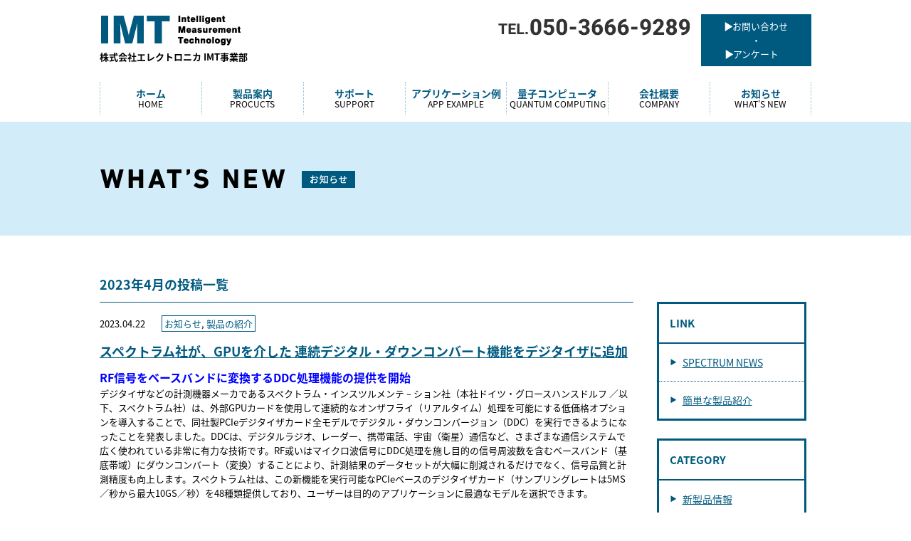

--- FILE ---
content_type: text/html; charset=UTF-8
request_url: https://www.imt-elk.com/date/2023/04
body_size: 9670
content:
  <!doctype html>
  <html lang="ja">

  <head>
    <!-- Google tag (gtag.js) -->
    <script async src="https://www.googletagmanager.com/gtag/js?id=G-80M2M329M9"></script>
    <script>
      window.dataLayer = window.dataLayer || [];

      function gtag() {
        dataLayer.push(arguments);
      }
      gtag('js', new Date());

      gtag('config', 'G-80M2M329M9');
    </script>
	  <!-- Google Tag Manager -->
<script>(function(w,d,s,l,i){w[l]=w[l]||[];w[l].push({'gtm.start':
new Date().getTime(),event:'gtm.js'});var f=d.getElementsByTagName(s)[0],
j=d.createElement(s),dl=l!='dataLayer'?'&l='+l:'';j.async=true;j.src=
'https://www.googletagmanager.com/gtm.js?id='+i+dl;f.parentNode.insertBefore(j,f);
})(window,document,'script','dataLayer','GTM-PTR74GTJ');</script>
<!-- End Google Tag Manager -->
	  
    <meta charset="UTF-8">
    <meta name="viewport" content="width=device-width, initial-scale=1">
    <meta name="format-detection" content="telephone=no">
        <meta name="description" content="2023  4月｜株式会社エレクトロニカIMT事業部では、ドイツSpectrum社製のデジタイザ（ADボード）や任意波形発生器などを専門に扱っています。専門に扱っているからこそ知識も豊富で、サポートも充実しております。" />
    <meta name="keywords" content="A/Dボード,spectrum,デジタイザ,任意波形発生器,エレクトロニカIMT事業部,,2023  4月" />
    <title>
      2023  4月｜デジタイザ【エレクトロニカIMT事業部】 | DIO、AWG、オシロ    </title>
    <link rel="stylesheet" href="https://www.imt-elk.com/wp-content/themes/pluscloud/reset.css" type="text/css" media="all" />
        <link rel="stylesheet" href="https://www.imt-elk.com/wp-content/themes/pluscloud/style.css" type="text/css" media="all" />
    <link rel="stylesheet" href="https://www.imt-elk.com/wp-content/themes/pluscloud/style_new.css" type="text/css" media="all" />
    <!--[if lt IE 9]>
<script src="https://www.imt-elk.com/wp-content/themes/pluscloud/js/html5.js"></script>
<script src="https://www.imt-elk.com/wp-content/themes/pluscloud/js/css3-mediaqueries.js"></script>
<![endif]-->
    <script src="https://www.imt-elk.com/wp-content/themes/pluscloud/js/script.js"></script>
    <link rel="pingback" href="https://www.imt-elk.com/xmlrpc.php" />
    <!-- Google Tag Manager -->
    <script>
      (function(w, d, s, l, i) {
        w[l] = w[l] || [];
        w[l].push({
          'gtm.start': new Date().getTime(),
          event: 'gtm.js'
        });
        var f = d.getElementsByTagName(s)[0],
          j = d.createElement(s),
          dl = l != 'dataLayer' ? '&l=' + l : '';
        j.async = true;
        j.src =
          'https://www.googletagmanager.com/gtm.js?id=' + i + dl;
        f.parentNode.insertBefore(j, f);
      })(window, document, 'script', 'dataLayer', 'GTM-W688LF');
    </script>
    <!-- End Google Tag Manager -->
    <meta name='robots' content='max-image-preview:large' />
<link rel="alternate" type="application/rss+xml" title="デジタイザ【エレクトロニカIMT事業部】 | DIO、AWG、オシロ &raquo; フィード" href="https://www.imt-elk.com/feed" />
<script type="text/javascript">
/* <![CDATA[ */
window._wpemojiSettings = {"baseUrl":"https:\/\/s.w.org\/images\/core\/emoji\/14.0.0\/72x72\/","ext":".png","svgUrl":"https:\/\/s.w.org\/images\/core\/emoji\/14.0.0\/svg\/","svgExt":".svg","source":{"concatemoji":"https:\/\/www.imt-elk.com\/wp-includes\/js\/wp-emoji-release.min.js?ver=6.4.7"}};
/*! This file is auto-generated */
!function(i,n){var o,s,e;function c(e){try{var t={supportTests:e,timestamp:(new Date).valueOf()};sessionStorage.setItem(o,JSON.stringify(t))}catch(e){}}function p(e,t,n){e.clearRect(0,0,e.canvas.width,e.canvas.height),e.fillText(t,0,0);var t=new Uint32Array(e.getImageData(0,0,e.canvas.width,e.canvas.height).data),r=(e.clearRect(0,0,e.canvas.width,e.canvas.height),e.fillText(n,0,0),new Uint32Array(e.getImageData(0,0,e.canvas.width,e.canvas.height).data));return t.every(function(e,t){return e===r[t]})}function u(e,t,n){switch(t){case"flag":return n(e,"\ud83c\udff3\ufe0f\u200d\u26a7\ufe0f","\ud83c\udff3\ufe0f\u200b\u26a7\ufe0f")?!1:!n(e,"\ud83c\uddfa\ud83c\uddf3","\ud83c\uddfa\u200b\ud83c\uddf3")&&!n(e,"\ud83c\udff4\udb40\udc67\udb40\udc62\udb40\udc65\udb40\udc6e\udb40\udc67\udb40\udc7f","\ud83c\udff4\u200b\udb40\udc67\u200b\udb40\udc62\u200b\udb40\udc65\u200b\udb40\udc6e\u200b\udb40\udc67\u200b\udb40\udc7f");case"emoji":return!n(e,"\ud83e\udef1\ud83c\udffb\u200d\ud83e\udef2\ud83c\udfff","\ud83e\udef1\ud83c\udffb\u200b\ud83e\udef2\ud83c\udfff")}return!1}function f(e,t,n){var r="undefined"!=typeof WorkerGlobalScope&&self instanceof WorkerGlobalScope?new OffscreenCanvas(300,150):i.createElement("canvas"),a=r.getContext("2d",{willReadFrequently:!0}),o=(a.textBaseline="top",a.font="600 32px Arial",{});return e.forEach(function(e){o[e]=t(a,e,n)}),o}function t(e){var t=i.createElement("script");t.src=e,t.defer=!0,i.head.appendChild(t)}"undefined"!=typeof Promise&&(o="wpEmojiSettingsSupports",s=["flag","emoji"],n.supports={everything:!0,everythingExceptFlag:!0},e=new Promise(function(e){i.addEventListener("DOMContentLoaded",e,{once:!0})}),new Promise(function(t){var n=function(){try{var e=JSON.parse(sessionStorage.getItem(o));if("object"==typeof e&&"number"==typeof e.timestamp&&(new Date).valueOf()<e.timestamp+604800&&"object"==typeof e.supportTests)return e.supportTests}catch(e){}return null}();if(!n){if("undefined"!=typeof Worker&&"undefined"!=typeof OffscreenCanvas&&"undefined"!=typeof URL&&URL.createObjectURL&&"undefined"!=typeof Blob)try{var e="postMessage("+f.toString()+"("+[JSON.stringify(s),u.toString(),p.toString()].join(",")+"));",r=new Blob([e],{type:"text/javascript"}),a=new Worker(URL.createObjectURL(r),{name:"wpTestEmojiSupports"});return void(a.onmessage=function(e){c(n=e.data),a.terminate(),t(n)})}catch(e){}c(n=f(s,u,p))}t(n)}).then(function(e){for(var t in e)n.supports[t]=e[t],n.supports.everything=n.supports.everything&&n.supports[t],"flag"!==t&&(n.supports.everythingExceptFlag=n.supports.everythingExceptFlag&&n.supports[t]);n.supports.everythingExceptFlag=n.supports.everythingExceptFlag&&!n.supports.flag,n.DOMReady=!1,n.readyCallback=function(){n.DOMReady=!0}}).then(function(){return e}).then(function(){var e;n.supports.everything||(n.readyCallback(),(e=n.source||{}).concatemoji?t(e.concatemoji):e.wpemoji&&e.twemoji&&(t(e.twemoji),t(e.wpemoji)))}))}((window,document),window._wpemojiSettings);
/* ]]> */
</script>
<style id='wp-emoji-styles-inline-css' type='text/css'>

	img.wp-smiley, img.emoji {
		display: inline !important;
		border: none !important;
		box-shadow: none !important;
		height: 1em !important;
		width: 1em !important;
		margin: 0 0.07em !important;
		vertical-align: -0.1em !important;
		background: none !important;
		padding: 0 !important;
	}
</style>
<link rel='stylesheet' id='wp-block-library-css' href='https://www.imt-elk.com/wp-includes/css/dist/block-library/style.min.css?ver=6.4.7' type='text/css' media='all' />
<style id='classic-theme-styles-inline-css' type='text/css'>
/*! This file is auto-generated */
.wp-block-button__link{color:#fff;background-color:#32373c;border-radius:9999px;box-shadow:none;text-decoration:none;padding:calc(.667em + 2px) calc(1.333em + 2px);font-size:1.125em}.wp-block-file__button{background:#32373c;color:#fff;text-decoration:none}
</style>
<style id='global-styles-inline-css' type='text/css'>
body{--wp--preset--color--black: #000000;--wp--preset--color--cyan-bluish-gray: #abb8c3;--wp--preset--color--white: #ffffff;--wp--preset--color--pale-pink: #f78da7;--wp--preset--color--vivid-red: #cf2e2e;--wp--preset--color--luminous-vivid-orange: #ff6900;--wp--preset--color--luminous-vivid-amber: #fcb900;--wp--preset--color--light-green-cyan: #7bdcb5;--wp--preset--color--vivid-green-cyan: #00d084;--wp--preset--color--pale-cyan-blue: #8ed1fc;--wp--preset--color--vivid-cyan-blue: #0693e3;--wp--preset--color--vivid-purple: #9b51e0;--wp--preset--gradient--vivid-cyan-blue-to-vivid-purple: linear-gradient(135deg,rgba(6,147,227,1) 0%,rgb(155,81,224) 100%);--wp--preset--gradient--light-green-cyan-to-vivid-green-cyan: linear-gradient(135deg,rgb(122,220,180) 0%,rgb(0,208,130) 100%);--wp--preset--gradient--luminous-vivid-amber-to-luminous-vivid-orange: linear-gradient(135deg,rgba(252,185,0,1) 0%,rgba(255,105,0,1) 100%);--wp--preset--gradient--luminous-vivid-orange-to-vivid-red: linear-gradient(135deg,rgba(255,105,0,1) 0%,rgb(207,46,46) 100%);--wp--preset--gradient--very-light-gray-to-cyan-bluish-gray: linear-gradient(135deg,rgb(238,238,238) 0%,rgb(169,184,195) 100%);--wp--preset--gradient--cool-to-warm-spectrum: linear-gradient(135deg,rgb(74,234,220) 0%,rgb(151,120,209) 20%,rgb(207,42,186) 40%,rgb(238,44,130) 60%,rgb(251,105,98) 80%,rgb(254,248,76) 100%);--wp--preset--gradient--blush-light-purple: linear-gradient(135deg,rgb(255,206,236) 0%,rgb(152,150,240) 100%);--wp--preset--gradient--blush-bordeaux: linear-gradient(135deg,rgb(254,205,165) 0%,rgb(254,45,45) 50%,rgb(107,0,62) 100%);--wp--preset--gradient--luminous-dusk: linear-gradient(135deg,rgb(255,203,112) 0%,rgb(199,81,192) 50%,rgb(65,88,208) 100%);--wp--preset--gradient--pale-ocean: linear-gradient(135deg,rgb(255,245,203) 0%,rgb(182,227,212) 50%,rgb(51,167,181) 100%);--wp--preset--gradient--electric-grass: linear-gradient(135deg,rgb(202,248,128) 0%,rgb(113,206,126) 100%);--wp--preset--gradient--midnight: linear-gradient(135deg,rgb(2,3,129) 0%,rgb(40,116,252) 100%);--wp--preset--font-size--small: 13px;--wp--preset--font-size--medium: 20px;--wp--preset--font-size--large: 36px;--wp--preset--font-size--x-large: 42px;--wp--preset--spacing--20: 0.44rem;--wp--preset--spacing--30: 0.67rem;--wp--preset--spacing--40: 1rem;--wp--preset--spacing--50: 1.5rem;--wp--preset--spacing--60: 2.25rem;--wp--preset--spacing--70: 3.38rem;--wp--preset--spacing--80: 5.06rem;--wp--preset--shadow--natural: 6px 6px 9px rgba(0, 0, 0, 0.2);--wp--preset--shadow--deep: 12px 12px 50px rgba(0, 0, 0, 0.4);--wp--preset--shadow--sharp: 6px 6px 0px rgba(0, 0, 0, 0.2);--wp--preset--shadow--outlined: 6px 6px 0px -3px rgba(255, 255, 255, 1), 6px 6px rgba(0, 0, 0, 1);--wp--preset--shadow--crisp: 6px 6px 0px rgba(0, 0, 0, 1);}:where(.is-layout-flex){gap: 0.5em;}:where(.is-layout-grid){gap: 0.5em;}body .is-layout-flow > .alignleft{float: left;margin-inline-start: 0;margin-inline-end: 2em;}body .is-layout-flow > .alignright{float: right;margin-inline-start: 2em;margin-inline-end: 0;}body .is-layout-flow > .aligncenter{margin-left: auto !important;margin-right: auto !important;}body .is-layout-constrained > .alignleft{float: left;margin-inline-start: 0;margin-inline-end: 2em;}body .is-layout-constrained > .alignright{float: right;margin-inline-start: 2em;margin-inline-end: 0;}body .is-layout-constrained > .aligncenter{margin-left: auto !important;margin-right: auto !important;}body .is-layout-constrained > :where(:not(.alignleft):not(.alignright):not(.alignfull)){max-width: var(--wp--style--global--content-size);margin-left: auto !important;margin-right: auto !important;}body .is-layout-constrained > .alignwide{max-width: var(--wp--style--global--wide-size);}body .is-layout-flex{display: flex;}body .is-layout-flex{flex-wrap: wrap;align-items: center;}body .is-layout-flex > *{margin: 0;}body .is-layout-grid{display: grid;}body .is-layout-grid > *{margin: 0;}:where(.wp-block-columns.is-layout-flex){gap: 2em;}:where(.wp-block-columns.is-layout-grid){gap: 2em;}:where(.wp-block-post-template.is-layout-flex){gap: 1.25em;}:where(.wp-block-post-template.is-layout-grid){gap: 1.25em;}.has-black-color{color: var(--wp--preset--color--black) !important;}.has-cyan-bluish-gray-color{color: var(--wp--preset--color--cyan-bluish-gray) !important;}.has-white-color{color: var(--wp--preset--color--white) !important;}.has-pale-pink-color{color: var(--wp--preset--color--pale-pink) !important;}.has-vivid-red-color{color: var(--wp--preset--color--vivid-red) !important;}.has-luminous-vivid-orange-color{color: var(--wp--preset--color--luminous-vivid-orange) !important;}.has-luminous-vivid-amber-color{color: var(--wp--preset--color--luminous-vivid-amber) !important;}.has-light-green-cyan-color{color: var(--wp--preset--color--light-green-cyan) !important;}.has-vivid-green-cyan-color{color: var(--wp--preset--color--vivid-green-cyan) !important;}.has-pale-cyan-blue-color{color: var(--wp--preset--color--pale-cyan-blue) !important;}.has-vivid-cyan-blue-color{color: var(--wp--preset--color--vivid-cyan-blue) !important;}.has-vivid-purple-color{color: var(--wp--preset--color--vivid-purple) !important;}.has-black-background-color{background-color: var(--wp--preset--color--black) !important;}.has-cyan-bluish-gray-background-color{background-color: var(--wp--preset--color--cyan-bluish-gray) !important;}.has-white-background-color{background-color: var(--wp--preset--color--white) !important;}.has-pale-pink-background-color{background-color: var(--wp--preset--color--pale-pink) !important;}.has-vivid-red-background-color{background-color: var(--wp--preset--color--vivid-red) !important;}.has-luminous-vivid-orange-background-color{background-color: var(--wp--preset--color--luminous-vivid-orange) !important;}.has-luminous-vivid-amber-background-color{background-color: var(--wp--preset--color--luminous-vivid-amber) !important;}.has-light-green-cyan-background-color{background-color: var(--wp--preset--color--light-green-cyan) !important;}.has-vivid-green-cyan-background-color{background-color: var(--wp--preset--color--vivid-green-cyan) !important;}.has-pale-cyan-blue-background-color{background-color: var(--wp--preset--color--pale-cyan-blue) !important;}.has-vivid-cyan-blue-background-color{background-color: var(--wp--preset--color--vivid-cyan-blue) !important;}.has-vivid-purple-background-color{background-color: var(--wp--preset--color--vivid-purple) !important;}.has-black-border-color{border-color: var(--wp--preset--color--black) !important;}.has-cyan-bluish-gray-border-color{border-color: var(--wp--preset--color--cyan-bluish-gray) !important;}.has-white-border-color{border-color: var(--wp--preset--color--white) !important;}.has-pale-pink-border-color{border-color: var(--wp--preset--color--pale-pink) !important;}.has-vivid-red-border-color{border-color: var(--wp--preset--color--vivid-red) !important;}.has-luminous-vivid-orange-border-color{border-color: var(--wp--preset--color--luminous-vivid-orange) !important;}.has-luminous-vivid-amber-border-color{border-color: var(--wp--preset--color--luminous-vivid-amber) !important;}.has-light-green-cyan-border-color{border-color: var(--wp--preset--color--light-green-cyan) !important;}.has-vivid-green-cyan-border-color{border-color: var(--wp--preset--color--vivid-green-cyan) !important;}.has-pale-cyan-blue-border-color{border-color: var(--wp--preset--color--pale-cyan-blue) !important;}.has-vivid-cyan-blue-border-color{border-color: var(--wp--preset--color--vivid-cyan-blue) !important;}.has-vivid-purple-border-color{border-color: var(--wp--preset--color--vivid-purple) !important;}.has-vivid-cyan-blue-to-vivid-purple-gradient-background{background: var(--wp--preset--gradient--vivid-cyan-blue-to-vivid-purple) !important;}.has-light-green-cyan-to-vivid-green-cyan-gradient-background{background: var(--wp--preset--gradient--light-green-cyan-to-vivid-green-cyan) !important;}.has-luminous-vivid-amber-to-luminous-vivid-orange-gradient-background{background: var(--wp--preset--gradient--luminous-vivid-amber-to-luminous-vivid-orange) !important;}.has-luminous-vivid-orange-to-vivid-red-gradient-background{background: var(--wp--preset--gradient--luminous-vivid-orange-to-vivid-red) !important;}.has-very-light-gray-to-cyan-bluish-gray-gradient-background{background: var(--wp--preset--gradient--very-light-gray-to-cyan-bluish-gray) !important;}.has-cool-to-warm-spectrum-gradient-background{background: var(--wp--preset--gradient--cool-to-warm-spectrum) !important;}.has-blush-light-purple-gradient-background{background: var(--wp--preset--gradient--blush-light-purple) !important;}.has-blush-bordeaux-gradient-background{background: var(--wp--preset--gradient--blush-bordeaux) !important;}.has-luminous-dusk-gradient-background{background: var(--wp--preset--gradient--luminous-dusk) !important;}.has-pale-ocean-gradient-background{background: var(--wp--preset--gradient--pale-ocean) !important;}.has-electric-grass-gradient-background{background: var(--wp--preset--gradient--electric-grass) !important;}.has-midnight-gradient-background{background: var(--wp--preset--gradient--midnight) !important;}.has-small-font-size{font-size: var(--wp--preset--font-size--small) !important;}.has-medium-font-size{font-size: var(--wp--preset--font-size--medium) !important;}.has-large-font-size{font-size: var(--wp--preset--font-size--large) !important;}.has-x-large-font-size{font-size: var(--wp--preset--font-size--x-large) !important;}
.wp-block-navigation a:where(:not(.wp-element-button)){color: inherit;}
:where(.wp-block-post-template.is-layout-flex){gap: 1.25em;}:where(.wp-block-post-template.is-layout-grid){gap: 1.25em;}
:where(.wp-block-columns.is-layout-flex){gap: 2em;}:where(.wp-block-columns.is-layout-grid){gap: 2em;}
.wp-block-pullquote{font-size: 1.5em;line-height: 1.6;}
</style>
<link rel='stylesheet' id='wp-pagenavi-css' href='https://www.imt-elk.com/wp-content/plugins/wp-pagenavi/pagenavi-css.css?ver=2.70' type='text/css' media='all' />
<link rel='stylesheet' id='tablepress-default-css' href='https://www.imt-elk.com/wp-content/plugins/tablepress/css/build/default.css?ver=2.2.4' type='text/css' media='all' />
<link rel="https://api.w.org/" href="https://www.imt-elk.com/wp-json/" /><link rel="EditURI" type="application/rsd+xml" title="RSD" href="https://www.imt-elk.com/xmlrpc.php?rsd" />
<meta name="generator" content="WordPress 6.4.7" />
    </head>

  <body class="archive date">
	  <!-- Google Tag Manager (noscript) -->
<noscript><iframe src="https://www.googletagmanager.com/ns.html?id=GTM-PTR74GTJ"
height="0" width="0" style="display:none;visibility:hidden"></iframe></noscript>
<!-- End Google Tag Manager (noscript) -->
    <!-- Google Tag Manager (noscript) -->
    <noscript>
      <iframe src="https://www.googletagmanager.com/ns.html?id=GTM-W688LF" height="0" width="0" style="display:none;visibility:hidden"></iframe>
    </noscript>
    <!-- End Google Tag Manager (noscript) -->
    <script>
      (function(i, s, o, g, r, a, m) {
        i['GoogleAnalyticsObject'] = r;
        i[r] = i[r] || function() {
          (i[r].q = i[r].q || []).push(arguments)
        }, i[r].l = 1 * new Date();
        a = s.createElement(o),
          m = s.getElementsByTagName(o)[0];
        a.async = 1;
        a.src = g;
        m.parentNode.insertBefore(a, m)
      })(window, document, 'script', 'https://www.google-analytics.com/analytics.js', 'ga');

      ga('create', 'UA-88092116-1', 'auto');
      ga('send', 'pageview');
    </script>
    <noscript>
      お使いのブラウザはJavascriptがオフになっております。Javascriptをオンにしてご利用ください。
    </noscript>
    <header id="main-header">
      <div class="inner">
        <h1> <a href="https://www.imt-elk.com"> <img src="https://www.imt-elk.com/wp-content/themes/pluscloud/image/header/h1logo.png" alt="株式会社エレクトロニカ IMT事業部" class="fade"> <span>株式会社エレクトロニカ IMT事業部</span> </a> </h1>
        <div class="contactArea">
          <ul>
            <li class="h_phone"><a href="tel:05036669289"><img src="https://www.imt-elk.com/wp-content/themes/pluscloud/image/header/telNum.png" alt="05036669289" class="h_pc"><img src="https://www.imt-elk.com/wp-content/themes/pluscloud/image/header/telBtn.png" alt="05036669289" class="h_sp" width="40"></a></li>
            <li class="fade h_contact"> <a href="https://www.imt-elk.com/contact" class="inqAnker"> <span><img src="https://www.imt-elk.com/wp-content/themes/pluscloud/image/top/rightArrow.png" alt="">お問い合わせ</span>
                                    <span>・</span> <span><img src="https://www.imt-elk.com/wp-content/themes/pluscloud/image/top/rightArrow.png" alt="">アンケート　</span>
                                                </a> <a href="https://www.imt-elk.com/contact" class="h_sp"> <img src="https://www.imt-elk.com/wp-content/themes/pluscloud/image/header/mailBtn.png" alt="お問い合わせ" width="40"> </a></li>
            <li id="toggle-menu"><img src="https://www.imt-elk.com/wp-content/themes/pluscloud/image/header/menuBtn.png" alt="menu" width="40"></li>
          </ul>
        </div>
        <div class="clearfix"></div>
        <nav id="g-menu"><!-- デザインによって位置を変える -->
          <ul>
            <li class="fade"> <a href="https://www.imt-elk.com/"> <span> ホーム </span> <span> HOME </span> </a> </li>
            <li class="sub"><a href="https://www.imt-elk.com/products" class="sub_ttl_pc"> <span> 製品案内 </span> <span> PROCUCTS </span> </a>
              <span class="sub_ttl_sp">製品案内</span>
              <ul class="productSubMenu sub_menu">
                <li class="fade"> <a href="https://www.imt-elk.com/products"> PRODUCT TOP </a> </li>
                <li class="hardwareList"> HARDWARE </li>
                <li class="fade"> <a href="https://www.imt-elk.com/products/digitizer"> A/D：デジタイザ(A/Dボード)/トランジェントレコーダ </a> </li>
                <li class="fade"> <a href="https://www.imt-elk.com/products/embedded"> エンベデッドサーバーオプション DN2.xxx-Emb </a> </li>
                <li class="fade"> <a href="https://www.imt-elk.com/products/awg"> D/A：任意波形発生器 AWG(D/Aボード) </a> </li>
                <li class="fade"> <a href="https://www.imt-elk.com/products/netbox"> hybridNETBOX:ハイブリッドネットボックス </a> </li>
                <li class="fade"> <a href="https://www.imt-elk.com/products/dio"> Digital I/O </a> </li>
                <li class="fade child"> <a href="https://www.imt-elk.com/products/dio/expansion-unit"> 拡張ユニット </a> </li>
                <li class="softwareList"> SOFTWARE </li>
                <li class="fade"> <a href="https://www.imt-elk.com/products/sbench6"> SBench6 </a> </li>
                <li class="fade"> <a href="https://www.imt-elk.com/products/othersoft"> Other Software </a> </li>
                <li class="softwareList"> OTHER </li>
                <li class="fade"> <a href="https://www.imt-elk.com/introduction"> 製品の紹介(リーフレット、カタログ、etc) </a> </li>
              </ul>
            </li>
            <li class="sub"> <a href="https://www.imt-elk.com/support" class="sub_ttl_pc"> <span> サポート </span> <span> SUPPORT </span> </a>
              <span class="sub_ttl_sp">サポート</span>
              <ul class="supportSubMenu sub_menu">
                <li class="fade"> <a href="https://www.imt-elk.com/support"> サポートについて </a> </li>
                <li class="fade"> <a href="https://www.imt-elk.com/support/download"> DOWNLOAD </a> </li>
                <li class="faqList"> FAQ </li>
                <li class="fade"> <a href="https://www.imt-elk.com/support/faq-general"> 一般的な問い合わせ </a> </li>
                <li class="fade"> <a href="https://www.imt-elk.com/support/faq-environment"> 使用環境について </a> </li>
                <li class="fade"> <a href="https://www.imt-elk.com/support/faq-digitizer"> デジタイザ(A/Dボード)について </a> </li>
                <li class="fade"> <a href="https://www.imt-elk.com/support/faq-other"> その他 </a> </li>
              </ul>
            </li>
            <li class="fade"> <a href="https://www.imt-elk.com/appexample"> <span> アプリケーション例 </span> <span> APP EXAMPLE </span> </a> </li>

            <li class="sub" id="quantum"> <a href="https://www.imt-elk.com/quantum-computing" class="sub_ttl_pc"> <span> 量子コンピュータ </span> <span> QUANTUM COMPUTING </span> </a>
              <span class="sub_ttl_sp">量子コンピュータ</span>
              <ul class="supportSubMenu sub_menu">
                <li class="faqList"> <a>量子コンピュータ</a> </li>
                <li class="fade"> <a href="https://www.imt-elk.com/quantum-computing"> Spectrum社の対応 </a> </li>
                <li class="faqList"> <a>Hardware</a> </li>
                <li class="fade"> <a href="https://www.imt-elk.com/quantum-2#section1"> SpectrumのAWG </a> </li>
                <li class="fade"> <a href="https://www.imt-elk.com/quantum-2#section2"> Spectrumのデジタイザ</a> </li>
                <li class="faqList"><a class="link" href="https://www.imt-elk.com/category/software"> Software </a></li>
                                    <li class="fade"> <a href="https://www.imt-elk.com/4683"> AWGのDDS機能をサポートするサンプルソフト </a> </li>
                                <li class="faqList"><a class="link" href="https://www.imt-elk.com/category/topics"> トピックス </a></li>
                                    <li class="fade"> <a href="https://www.imt-elk.com/4617"> Spectrum社のQuantum Computingに関してのトピックス </a> </li>
                              </ul>
            </li>

            <li class="fade"> <a href="https://www.imt-elk.com/company"> <span> 会社概要 </span> <span> COMPANY </span> </a> </li>
            <li class="fade"> <a href="https://www.imt-elk.com/news"> <span> お知らせ </span> <span> WHAT'S NEW </span> </a> </li>
          </ul>
        </nav>
        <!-- <div class="header-center">
				<a href="https://www.imt-elk.com/introduction" class="button_">
					▷　製品の紹介
				</a>
				<a href="https://www.imt-elk.com/appexample" class="button_">
					▷　アプリケーション例の紹介
				</a>
				<a href="https://www.imt-elk.com/spectrums" class="button_">
					▷　Spectrum's e-news
				</a>
			</div> -->
      </div>
    </header>
    <!-- #main-header -->
    <!-- Header END -->	<div class="lowerTeaser">
		<div class="lowerTeaInner">
			<h2>
				<img src="https://www.imt-elk.com/wp-content/themes/pluscloud/image/news/h2ttl.png" alt="WHAT'S NEW">
			</h2>
		</div>
	</div>
<div id="main-wrap">
	<!-- Main contents -->
	<main id="newsMain-contents" class="lowerContents">
		<!-- ページタイトル（条件により表示方法切替） -->
					<h2 class="pagetitle">2023年4月の投稿一覧</h2>
				<!--　ページタイトルここまで -->
		<div class="newsArea">
								<div class="newsBlk">
						<div class="newsFstInfo">
							<span>
								2023.04.22							</span>
							<span>
								<a href="https://www.imt-elk.com/category/news" rel="tag">お知らせ</a>, <a href="https://www.imt-elk.com/category/production-introduction" rel="tag">製品の紹介</a>							</span>
						</div>
						<h3>
							<a href="https://www.imt-elk.com/3901">
								スペクトラム社が、GPUを介した 連続デジタル・ダウンコンバート機能をデジタイザに追加							</a>
						</h3>
						<div>
							<p><span style="font-size: 12pt; color: #0000ff;"><strong>RF信号をベースバンドに変換するDDC処理機能の提供を開始<br />
</strong></span>デジタイザなどの計測機器メーカであるスペクトラム・インスツルメンテ－ション社（本社ドイツ・グロースハンスドルフ ／以下、スペクトラム社）は、外部GPUカードを使用して連続的なオンザフライ（リアルタイム）処理を可能にする低価格オプションを導入することで、同社製PCIeデジタイザカード全モデルでデジタル・ダウンコンバージョン（DDC）を実行できるようになったことを発表しました。DDCは、デジタルラジオ、レーダー、携帯電話、宇宙（衛星）通信など、さまざまな通信システムで広く使われている非常に有力な技術です。RF或いはマイクロ波信号にDDC処理を施し目的の信号周波数を含むベースバンド（基底帯域）にダウンコンバート（変換）することにより、計測結果のデータセットが大幅に削減されるだけでなく、信号品質と計測精度も向上します。スペクトラム社は、この新機能を実行可能なPCIeベースのデジタイザカード（サンプリングレートは5MS／秒から最大10GS／秒）を48種類提供しており、ユーザーは目的のアプリケーションに最適なモデルを選択できます。</p>
<p><img loading="lazy" decoding="async" class="" src="https://www.imt-elk.com/wp-content/uploads/2023/04/DDC%E5%86%99%E7%9C%9F.png" width="413" height="232" /></p>
<p><a href="https://www.imt-elk.com/wp-content/uploads/2023/04/スペクトラム社が、GPUを介した連続デジタル・ダウンコンバート機能をデジタイザに追加.pdf"><strong>詳細説明（和文）</strong></a><br />
<a href="https://www.imt-elk.com/wp-content/uploads/2023/04/Digitizers-now-offer-Digital-Down-Conversion.pdf"><strong>詳細説明（英文）</strong></a></p>
<p><span style="font-size: 12pt; color: #0000ff;"><strong> </strong></span></p>
						</div>
						<div class="clearfix"></div>
					</div>

			
			

		</div>
		<!-- Sidebar -->
<aside id="sidebar">
	<div class="sideBox">
		<h2>LINK</h2>
		<ul>
			<li class="cat-item cat-item-1"><a href="https://spectrum-instrumentation.com/en/blog" target="_blank">SPECTRUM NEWS</a></li>
			<li class="cat-item cat-item-1"><a href="https://www.imt-elk.com/spectrums">簡単な製品紹介</a></li>
		</ul>
	</div>
	<div class="sideBox">
		<h2>CATEGORY</h2>
		<ul>
							<li class="cat-item cat-item-3"><a href="https://www.imt-elk.com/category/newitem">新製品情報</a>
</li>
	<li class="cat-item cat-item-49"><a href="https://www.imt-elk.com/category/application-example">アプリケーション例</a>
</li>
	<li class="cat-item cat-item-48"><a href="https://www.imt-elk.com/category/production-introduction">製品の紹介</a>
</li>
	<li class="cat-item cat-item-67"><a href="https://www.imt-elk.com/category/%e6%8c%a8%e6%8b%b6">挨拶</a>
</li>
	<li class="cat-item cat-item-1"><a href="https://www.imt-elk.com/category/news">お知らせ</a>
</li>
		</ul>
	</div>
	<div class="sideBox">
		<h2>MONTHLY ARCHIVE</h2>
		<ul>
				<li><a href='https://www.imt-elk.com/date/2025/12'>2025.12</a>&nbsp;(1)</li>
	<li><a href='https://www.imt-elk.com/date/2025/11'>2025.11</a>&nbsp;(1)</li>
	<li><a href='https://www.imt-elk.com/date/2025/10'>2025.10</a>&nbsp;(1)</li>
	<li><a href='https://www.imt-elk.com/date/2025/09'>2025.9</a>&nbsp;(1)</li>
	<li><a href='https://www.imt-elk.com/date/2025/06'>2025.6</a>&nbsp;(1)</li>
	<li><a href='https://www.imt-elk.com/date/2025/05'>2025.5</a>&nbsp;(2)</li>
	<li><a href='https://www.imt-elk.com/date/2025/04'>2025.4</a>&nbsp;(1)</li>
	<li><a href='https://www.imt-elk.com/date/2025/03'>2025.3</a>&nbsp;(1)</li>
	<li><a href='https://www.imt-elk.com/date/2024/12'>2024.12</a>&nbsp;(1)</li>
	<li><a href='https://www.imt-elk.com/date/2024/10'>2024.10</a>&nbsp;(1)</li>
	<li><a href='https://www.imt-elk.com/date/2024/09'>2024.9</a>&nbsp;(2)</li>
	<li><a href='https://www.imt-elk.com/date/2024/07'>2024.7</a>&nbsp;(1)</li>
	<li><a href='https://www.imt-elk.com/date/2024/06'>2024.6</a>&nbsp;(2)</li>
	<li><a href='https://www.imt-elk.com/date/2024/05'>2024.5</a>&nbsp;(2)</li>
	<li><a href='https://www.imt-elk.com/date/2024/04'>2024.4</a>&nbsp;(3)</li>
	<li><a href='https://www.imt-elk.com/date/2024/03'>2024.3</a>&nbsp;(1)</li>
	<li><a href='https://www.imt-elk.com/date/2024/02'>2024.2</a>&nbsp;(1)</li>
	<li><a href='https://www.imt-elk.com/date/2024/01'>2024.1</a>&nbsp;(1)</li>
	<li><a href='https://www.imt-elk.com/date/2023/11'>2023.11</a>&nbsp;(1)</li>
	<li><a href='https://www.imt-elk.com/date/2023/10'>2023.10</a>&nbsp;(2)</li>
	<li><a href='https://www.imt-elk.com/date/2023/09'>2023.9</a>&nbsp;(1)</li>
	<li><a href='https://www.imt-elk.com/date/2023/08'>2023.8</a>&nbsp;(2)</li>
	<li><a href='https://www.imt-elk.com/date/2023/06'>2023.6</a>&nbsp;(1)</li>
	<li><a href='https://www.imt-elk.com/date/2023/05'>2023.5</a>&nbsp;(1)</li>
	<li><a href='https://www.imt-elk.com/date/2023/04' aria-current="page">2023.4</a>&nbsp;(1)</li>
	<li><a href='https://www.imt-elk.com/date/2023/03'>2023.3</a>&nbsp;(1)</li>
	<li><a href='https://www.imt-elk.com/date/2022/11'>2022.11</a>&nbsp;(1)</li>
	<li><a href='https://www.imt-elk.com/date/2022/10'>2022.10</a>&nbsp;(1)</li>
	<li><a href='https://www.imt-elk.com/date/2022/09'>2022.9</a>&nbsp;(1)</li>
	<li><a href='https://www.imt-elk.com/date/2022/05'>2022.5</a>&nbsp;(2)</li>
	<li><a href='https://www.imt-elk.com/date/2022/03'>2022.3</a>&nbsp;(2)</li>
	<li><a href='https://www.imt-elk.com/date/2021/11'>2021.11</a>&nbsp;(2)</li>
	<li><a href='https://www.imt-elk.com/date/2021/10'>2021.10</a>&nbsp;(1)</li>
	<li><a href='https://www.imt-elk.com/date/2021/09'>2021.9</a>&nbsp;(1)</li>
	<li><a href='https://www.imt-elk.com/date/2021/06'>2021.6</a>&nbsp;(1)</li>
	<li><a href='https://www.imt-elk.com/date/2021/05'>2021.5</a>&nbsp;(2)</li>
	<li><a href='https://www.imt-elk.com/date/2021/04'>2021.4</a>&nbsp;(1)</li>
	<li><a href='https://www.imt-elk.com/date/2021/03'>2021.3</a>&nbsp;(2)</li>
	<li><a href='https://www.imt-elk.com/date/2021/01'>2021.1</a>&nbsp;(1)</li>
	<li><a href='https://www.imt-elk.com/date/2020/12'>2020.12</a>&nbsp;(1)</li>
	<li><a href='https://www.imt-elk.com/date/2020/10'>2020.10</a>&nbsp;(1)</li>
	<li><a href='https://www.imt-elk.com/date/2020/09'>2020.9</a>&nbsp;(1)</li>
	<li><a href='https://www.imt-elk.com/date/2020/06'>2020.6</a>&nbsp;(1)</li>
	<li><a href='https://www.imt-elk.com/date/2020/04'>2020.4</a>&nbsp;(2)</li>
	<li><a href='https://www.imt-elk.com/date/2020/03'>2020.3</a>&nbsp;(1)</li>
	<li><a href='https://www.imt-elk.com/date/2020/02'>2020.2</a>&nbsp;(1)</li>
	<li><a href='https://www.imt-elk.com/date/2019/12'>2019.12</a>&nbsp;(1)</li>
	<li><a href='https://www.imt-elk.com/date/2019/11'>2019.11</a>&nbsp;(1)</li>
	<li><a href='https://www.imt-elk.com/date/2019/10'>2019.10</a>&nbsp;(1)</li>
	<li><a href='https://www.imt-elk.com/date/2019/09'>2019.9</a>&nbsp;(2)</li>
	<li><a href='https://www.imt-elk.com/date/2019/08'>2019.8</a>&nbsp;(1)</li>
	<li><a href='https://www.imt-elk.com/date/2019/05'>2019.5</a>&nbsp;(1)</li>
	<li><a href='https://www.imt-elk.com/date/2019/03'>2019.3</a>&nbsp;(1)</li>
	<li><a href='https://www.imt-elk.com/date/2018/07'>2018.7</a>&nbsp;(1)</li>
	<li><a href='https://www.imt-elk.com/date/2018/05'>2018.5</a>&nbsp;(1)</li>
	<li><a href='https://www.imt-elk.com/date/2018/03'>2018.3</a>&nbsp;(1)</li>
	<li><a href='https://www.imt-elk.com/date/2017/11'>2017.11</a>&nbsp;(2)</li>
	<li><a href='https://www.imt-elk.com/date/2017/07'>2017.7</a>&nbsp;(1)</li>
	<li><a href='https://www.imt-elk.com/date/2017/06'>2017.6</a>&nbsp;(1)</li>
	<li><a href='https://www.imt-elk.com/date/2017/05'>2017.5</a>&nbsp;(1)</li>
	<li><a href='https://www.imt-elk.com/date/2017/02'>2017.2</a>&nbsp;(1)</li>
	<li><a href='https://www.imt-elk.com/date/2017/01'>2017.1</a>&nbsp;(2)</li>
		</ul>
	</div>
</aside><!-- /#side-bar -->
<!-- /Sidebar -->		<div class="clearfix"></div>

	</main><!-- /#main-contents -->

</div>


<!-- Footer -->
<footer id="main-footer" class="">
  <div class="inner">
    <nav class="footer-menu"><!-- デザインによって位置を変える -->
      <ul>
        <li class="fade"> <a href="https://www.imt-elk.com"> HOME </a> </li>
        <li class="fade"> <a href="https://www.imt-elk.com/products"> PRODUCTS </a> </li>
        <li class="fade"> <a href="https://www.imt-elk.com/support"> SUPPORT </a> </li>
        <li class="fade"> <a href="https://www.imt-elk.com/appexample"> APP EXAMPLE </a> </li>
        <li class="fade"> <a href="https://www.imt-elk.com/quantum-computing"> QUANTUM COMPUTING </a> </li>
        <li class="fade"> <a href="https://www.imt-elk.com/company"> COMPANY </a> </li>
        <li class="fade"> <a href="https://www.imt-elk.com/news"> WHAT'S NEW </a> </li>
      </ul>
    </nav>
    <div id="footer-left">
      <div class="footer-logo"> <a href="https://www.imt-elk.com"> <img src="https://www.imt-elk.com/wp-content/themes/pluscloud/image/footer/logo.png" alt="株式会社エレクトロニカ IMT事業部" class="fade"> </a>
        <p> 株式会社エレクトロニカ IMT事業部 </p>
      </div>
      <div class="footer-contact"> 〒252-0233 神奈川県相模原市中央区鹿沼台2-11-1-504<br>
<div id="ss_gmo_globalsign_secured_site_seal" oncontextmenu="return false;" style="width:100px; height:50px">
<img id="ss_gmo_globalsign_img" src="[data-uri]" alt="" onclick="ss_open_profile()" style="cursor:pointer; border:0; width:100%" >
</div>
<script>
window.addEventListener('load', () => {
let s = document.createElement("script");
s.src = "https://seal.atlas.globalsign.com/gss/one/seal?image=seal_100-50_ja.png";
document.body.appendChild(s);
});
</script>
      </div>
    </div>
    <div id="footer-right">
      <div class="footer-sns">
        <h2>Spectrum</h2>
        <a href="https://www.facebook.com/SpectrumInstrumentation"><img src="https://www.imt-elk.com/wp-content/themes/pluscloud/image/footer/facebook.png"></a> <a href="https://twitter.com/SpecInstruments"><img src="https://www.imt-elk.com/wp-content/themes/pluscloud/image/footer/twitter.png"></a> <a href="https://www.linkedin.com/company/spectrum-instrumentation"><img src="https://www.imt-elk.com/wp-content/themes/pluscloud/image/footer/linkedin.png"></a>
      </div>
    </div>
    <div class="contactAreaF">
      <ul>
        <li><img src="https://www.imt-elk.com/wp-content/themes/pluscloud/image/footer/telNum.png" alt="05036669289" class="box_pc"> <a href="tel:05036669289" class="box_sp"><img src="https://www.imt-elk.com/wp-content/themes/pluscloud/image/footer/telNum_sp.png" alt="05036669289" width="300"></a></li>
        <li class="fade"><a href="https://www.imt-elk.com/contact" class="fade quesAnker"><span><img src="https://www.imt-elk.com/wp-content/themes/pluscloud/image/top/rightArrow.png" alt="お問い合わせ">お問い合わせ</span>
                            <span>・</span> <span><img src="https://www.imt-elk.com/wp-content/themes/pluscloud/image/top/rightArrow.png" alt="アンケート">アンケート</span>
                                    </a> </li>
      </ul>
    </div>
    <div class="a-top"> <img src="https://www.imt-elk.com/wp-content/themes/pluscloud/image/footer/a-top.png" alt="上へ"> </div>
    <div class="clearfix"></div>
  </div>
  <div class="copyright"> Copyright (C) 株式会社エレクトロニカ All rights reserved. </div>
</footer>
<!-- #main-footer -->
<!-- Footer -->

<script src="https://www.imt-elk.com/wp-content/themes/pluscloud/js/slick/slick.min.js"></script>
<script src="https://www.imt-elk.com/wp-content/themes/pluscloud/js/common.js"></script>
</body>

</html><!-- /archive -->

--- FILE ---
content_type: text/css
request_url: https://www.imt-elk.com/wp-content/themes/pluscloud/style.css
body_size: 9817
content:
@charset "utf-8";

/*
Theme Name: pluscloud
Theme URI: https://www.plust.jp/
Description: プラスクラウド
Version: 1
Author: plust
Author URI: https://www.plust.jp/
License: GNU General Public License
License URI: license.txt
Tags: Two-columns
*/

/* ----------------------------

1. Body Style

2. Header Style

3. Footer Style

4. Teaser Style

5. Common Style
5-1. common
5-2. link Style
5-3. h Style

6. Sidebar Style

7. Main Contents Style

8. Top Style

9. Page Style

10. Archive Style

11. Single Style
11-1. single common
11-2. Pagelink Style

---------------------------- */

@import url(https://fonts.googleapis.com/earlyaccess/notosansjapanese.css);

/* 1. Body Style
-------------------------------------------------------------------------------*/
*,
*::before,
*::after {
    box-sizing: border-box;
    outline: none;
}

body {
    font-family: Roboto, "Noto Sans Japanese", Meiryo, "メイリオ", "Hiragino Kaku Gothic Pro", "ヒラギノ角ゴ Pro W3",
        "ＭＳ ゴシック", sans-serif;
    font-size: 14px;
    line-height: 1.6;
}

#wrap {
    width: 100%;
    background-color: #fff;
}

#main-wrap {
    width: 100%;
    margin: 0 auto;
    padding: 55px 0 50px 0;
}

.box_inner {
    width: 94%;
    max-width: 1000px;
    margin: 0 auto;
    position: relative;
}

img {
    max-width: 100%;
    height: auto;
}

table {
    width: 100%;
}

/* 2. Header Style
-------------------------------------------------------------------------------*/
#main-header {
    width: 100%;
    background-color: #fff;
    margin: 0 auto;
}

#main-header .inner {
    width: 94%;
    max-width: 1000px;
    margin: 0 auto;
    padding-top: 20px;
}

#main-header .header-logo {
    line-height: 0;
    margin-bottom: 8px;
}

#main-header h1 {
    float: left;
}

#main-header h1 a {
    color: #000;
    text-decoration: none;
}

#main-header h1 span {
    display: block;
    font-size: 13px;
}

#main-header .contactArea {
    float: right;
}

#main-header .contactArea ul,
#main-footer .contactAreaF ul {
    list-style: none;
}

#main-header .contactArea ul li {
    display: inline-block;
    vertical-align: middle;
    font-size: 13px;
}

#main-header .contactArea ul li.quesFstLi {
    vertical-align: top !important;
}

#main-header .contactArea ul li:nth-of-type(1) {
    padding-right: 8px;
    line-height: 1px;
}

#main-footer .contactAreaF ul li:nth-of-type(1) {
    padding-top: 7px;
    padding-right: 7px;
}

#main-header .contactArea ul li:nth-of-type(2) a.inqAnker,
#main-footer .contactAreaF ul li:nth-of-type(2) a.inqAnker {
    text-decoration: none;
    color: #fff;
    background: #005a80;
    display: block;
    width: 155px;
    height: 34px;
    text-align: center;
    line-height: 34px;
}

#main-header .contactArea ul li:nth-of-type(2) a.inqAnker span {
    display: block;
    background: #005a80;
    width: 155px;
}

#main-header .contactArea ul li:nth-of-type(2) a.inqAnker span:nth-of-type(1),
#main-header .contactArea ul li:nth-of-type(2) a.inqAnker span:nth-of-type(3) {
    height: 34px;
    line-height: 34px;
}

#main-header .contactArea ul li:nth-of-type(2) a.inqAnker span:nth-of-type(2) {
    height: 5px;
    line-height: 5px;
}

#main-header .contactArea ul li:nth-of-type(2) a.quesAnker {
    text-decoration: none;
    width: 155px;
    text-align: center;
}

#main-header .contactArea ul li:nth-of-type(2) a.quesAnker span:nth-of-type(1),
#main-header .contactArea ul li:nth-of-type(2) a.quesAnker span:nth-of-type(3) {
    background: #005a80;
    color: #fff;
    display: block;
    height: 34px;
    line-height: 34px;
}

#main-header .contactArea ul li:nth-of-type(2) a.quesAnker span:nth-of-type(2) {
    width: 155px;
    text-align: center;
    display: block;
    background: #005a80;
    color: #fff;
    height: 5px;
    line-height: 5px;
}

#main-header .contactArea ul li:nth-of-type(2) a img,
#main-footer .contactAreaF ul li:nth-of-type(2) a img {
    position: relative;
    top: 2px;
}

#g-menu {
    margin-top: 25px;
}

#g-menu > ul {
    display: flex;
    justify-content: space-between;
    font-size: 0;
}

#g-menu > ul > li {
    width: calc(100% / 6);
    height: 46px;
    position: relative;
}

#g-menu > ul > li > a {
    width: 100%;
    height: 100%;
    display: flex;
    flex-direction: column;
    justify-content: center;
    align-items: center;
    font-size: 14px;
    line-height: 1.2;
    text-align: center;
    text-decoration: none;
    border-left: 1px dotted #8bbbd6;
}

#g-menu > ul > li:last-child a {
    border-right: 1px dotted #8bbbd6;
}

#g-menu li a span {
    display: block;
}

#g-menu li a span:nth-of-type(1) {
    font-size: 14px;
    color: #005a80;
    font-weight: bold;
}

#g-menu li a span:nth-of-type(2) {
    font-size: 12px;
    color: #000;
}

.sub_ttl_pc {
    display: block;
}

.sub_ttl_sp {
    display: none;
}

#g-menu li ul {
    display: none;
    position: absolute;
    left: 0;
    z-index: 999;
    background: #fff;
}

#g-menu li li {
    display: block;
}

#main-header .screen-reader-text {
    position: absolute;
    display: block;
    white-space: nowrap;
    width: 1px;
    height: 1px;
    overflow: hidden;
}

#main-header .productSubMenu {
    width: 400px;
}

#main-header .productSubMenu ul,
#main-header .supportSubMenu ul {
    background: #fff;
}

#main-header .productSubMenu li,
#main-header .supportSubMenu li {
    background: url(image/header/listArrow.png) no-repeat 15px 14px;
    font-size: 13px;
    padding-left: 35px;
    border-top: 1px solid #005a80;
}

#main-header .productSubMenu li a,
#main-header .supportSubMenu li a {
    width: 100%;
    text-decoration: none;
    border-left: none;
    text-align: left;
    color: #005a80;
    line-height: 40px;
}

#main-header .productSubMenu li.hardwareList {
    background-image: none;
    background-color: #d2edf9;
    font-weight: bold;
    color: #005a80;
    line-height: 26px;
}

#main-header .productSubMenu li.softwareList {
    background-image: none;
    background-color: #4c8ba6;
    font-weight: bold;
    color: #fff;
    line-height: 26px;
}

#main-header .supportSubMenu {
    width: 200px;
}

#main-header .supportSubMenu li.faqList {
    background-image: none;
    background-color: #005a80;
    font-weight: bold;
    color: #fff;
    line-height: 26px;
}

/* 3. Footer Style
-------------------------------------------------------------------------------*/
#main-footer {
    width: 100%;
    background-color: #d2edf9;
    color: #000;
    font-size: 12px;
}

#main-footer a {
    color: #000;
}

#main-footer .inner {
    width: 94%;
    max-width: 1000px;
    margin: 0 auto;
    padding: 15px 0 0;
}

.contactAreaF {
    float: left;
}

.a-top {
    float: right;
}

#main-footer .footer-menu {
    margin-bottom: 25px;
}

#main-footer .footer-menu ul {
    display: flex;
    justify-content: space-between;
}

#main-footer .footer-menu li {
    width: calc(100% / 6);
    height: 47px;
    font-size: 13px;
    text-align: center;
}

#main-footer .footer-menu li a {
    width: 100%;
    height: 100%;
    display: flex;
    justify-content: center;
    align-items: center;
    color: #000;
    text-decoration: none;
    border-left: 1px dotted #69c3eb;
}

#main-footer .footer-menu li:nth-of-type(1) a {
    border-left: none;
}

.contactAreaF ul li {
    display: inline-block;
    vertical-align: top;
}

#main-footer .footer-contact {
}

#main-footer .copyright {
    background: #4c8ba6;
    font-size: 12px;
    text-align: center;
    color: #fff;
    padding: 4px 0;
}

.a-top {
    cursor: pointer;
}

/* 4. Teaser Style
-------------------------------------------------------------------------------*/
.home #teaser01 {
    font-size: 0;
    line-height: 0;
    text-align: center;
    position: relative;
    min-height: 750px;
}

.home #teaser02-wrap,
.home #teaser03-wrap {
    width: 100%;
    background-color: #000;
}

.home #teaser02,
.home #teaser03 {
    max-width: 1000px;
    margin: 0 auto 65px auto;
}

.home .teaArea {
    background-color: #d2edf9;
}

.home .teaInner {
    width: 100%;
    max-width: 1000px;
    margin: 0 auto;
}

.home .teaArea {
    width: 100%;
    height: 440px;
    background: url(image/top/teaserBg.png) no-repeat center center;
    background-size: cover;
    margin-top: 20px;
}

.teaTxtArea {
    text-align: center;
    width: 100%;
    max-width: 500px;
    padding-top: 40px;
}

.teaTxtArea h2 {
    font-size: 30px;
    color: #005a80;
    padding-bottom: 10px;
    border-bottom: #000 dotted 1px;
    line-height: 1.4em;
    max-width: 450px;
    margin: 0 auto;
}

.teaTxtArea p {
    padding: 15px 0;
    line-height: 1.9em;
}

.lowerTeaser {
    height: 160px;
    background: #d2edf9;
    background-size: cover;
    margin-top: 10px;
}

.lowerTeaInner {
    width: 94%;
    max-width: 1000px;
    height: 100%;
    display: flex;
    align-items: center;
    margin: 0 auto;
}

.lowerTeaInner h2 {
    display: flex;
    align-items: center;
}

.page-id-179 .lowerTeaInner h2 img {
    vertical-align: middle;
}

.page-id-179 .lowerTeaInner h2 span {
    vertical-align: middle;
    color: #fff;
    background: #005a80;
    font-weight: 100;
    padding: 1px 10px 1px;
    display: inline-block;
    margin-top: 1px;
}

/* 5. Common Style
-------------------------------------------------------------------------------*/
/* 5-1. common
-------------------------------------------------------------------------------*/
table {
    margin-top: 20px;
    margin-bottom: 20px;
}

table th,
table td {
    vertical-align: middle;
    border-bottom: 1px solid #000;
    border-left: 1px solid #000;
    border-right: 1px solid #000;
    padding: 2px 8px;
}

.tbl-border-on th,
.tbl-border-on td {
    border: 1px solid #000;
}

.alignleft {
    float: left;
    margin-right: 25px;
}

.alignright {
    float: right;
    margin-left: 25px;
}

p:after {
    content: " ";
    clear: both;
    display: block;
}

/* 5-2. link Style
-------------------------------------------------------------------------------*/
a:link {
}

a:visited {
}

a:hover {
}

a:active {
}

/* 5-3. h Style
-------------------------------------------------------------------------------*/
h1 {
}

h2 {
}

h3 {
}

/* 6. Sidebar Style
-------------------------------------------------------------------------------*/
#sidebar {
    width: 100%;
    max-width: 210px;
}

#sidebar ul {
    list-style: none;
}

#sidebar .sideBox {
    border: 3px solid #005a80;
    color: #005a80;
    margin-bottom: 25px;
}

#sidebar .sideBox h2 {
    border-bottom: 2px solid #005a80;
    padding: 15px;
    font-size: 15px;
}

#sidebar .sideBox ul li {
    list-style: none;
    border-bottom: 1px dotted #005a80;
    background: url(image/news/listMk.png) no-repeat 16px center;
    padding: 15px 0 15px 33px;
}

#sidebar .sideBox ul li:nth-last-of-type(1) {
    border-bottom: none;
}

#sidebar .sideBox ul li a {
    color: #005a80;
}

/* 7. Main Contents Style
-------------------------------------------------------------------------------*/
#main-contents {
    width: 100%;
}

#newsMain-contents {
    width: 94%;
    max-width: 1000px;
    display: flex;
    flex-wrap: wrap;
    justify-content: space-between;
    margin: 0 auto 25px;
}

.newsArea {
    width: 100%;
    max-width: 750px;
    margin-right: 25px;
    flex: 1;
}

h2.pagetitle {
    width: 100%;
    color: #005a80;
    padding-bottom: 10px;
    font-size: 18px;
}

/* 8. Top Style
-------------------------------------------------------------------------------*/
.top-part {
    margin-bottom: 30px;
}

.top-part img {
    vertical-align: top;
}

#main-contents .fstTtl {
    text-align: center;
    padding-bottom: 10px;
}

#main-contents .secTtl {
    text-align: center;
}

#main-contents .fstTxt {
    text-align: center;
    padding: 10px 0;
}

#main-contents .makerBtn {
    text-align: center;
    margin-bottom: 35px;
}

#main-contents .wareArea {
    width: 100%;
    max-width: 1000px;
    display: flex;
    margin: 0 auto 30px;
}

#main-contents .wareArea .hardBlk {
    width: 100%;
    max-width: 495px;
    margin-right: 10px;
}

#main-contents .wareArea .softBlk {
    width: 100%;
    max-width: 495px;
}

#main-contents .spectrumTtl {
    text-align: center;
    color: #005a80;
    font-size: 24px;
    font-weight: bold;
    margin-bottom: 20px;
}

#main-contents .spectrumArea {
    width: 94%;
    max-width: 1000px;
    display: flex;
    margin: 0 auto;
}

#main-contents .spectrumArea .spectrumBlk01 {
    width: 100%;
    max-width: 490px;
    padding: 12px;
    border: 3px solid #d2edf9;
    margin-right: 20px;
    box-sizing: border-box;
}

#main-contents .spectrumArea .spectrumBlk02 {
    width: 100%;
    max-width: 490px;
    padding: 12px;
    border: 3px solid #d2edf9;
    box-sizing: border-box;
}

#main-contents .spectrumArea .spectrumBlk01 p {
    padding-top: 23px;
}

.newsTopBg {
    background: url(image/top/newsTopBg.png) repeat-x center center;
    height: 34px;
}

.arrowPoint {
    text-align: center;
}

#main-contents .moreBtn {
    text-align: center;
    margin: 15px 0 60px;
}

#main-contents .newsInner {
    width: 94%;
    max-width: 1000px;
    display: flex;
    justify-content: space-between;
    padding: 35px 0 30px;
    margin: 0 auto;
}

#main-contents .newsInner .newsBlkLeft {
    width: 155px;
}

#main-contents .newsInner .newsBlkRight {
    width: 100%;
    max-width: 805px;
    margin-left: 35px;
    flex: 1;
}

.newsInner .newsBlkRight dl {
    display: flex;
    font-size: 13px;
    border-top: 1px dotted #005a80;
    padding: 15px 0 15px 15px;
}

.newsInner .newsBlkRight dl dt {
    width: 200px;
    margin-right: 40px;
}

.newsInner .newsBlkRight dl dd {
    width: 100%;
    flex: 1;
}

.newsInner .newsBlkRight dl dt span,
.newsInner .newsBlkRight dl dt,
.newsInner .newsBlkRight dl dd {
    display: inline-block;
    vertical-align: top;
}

.newsInner .newsBlkRight dl:nth-last-of-type(1) {
    border-bottom: 1px dotted #005a80;
}

.newsInner .newsBlkRight dl dt span.timeBlk {
    margin-right: 20px;
}

.newsInner .newsBlkRight dl dt span.catBlk {
    width: 110px;
    font-size: 13px;
    text-align: center;
    border: #005a80 solid 1px;
    padding: 2px 5px 0;
    box-sizing: border-box;
}

.newsInner .newsBlkRight dl dt span.catBlk a {
    color: #005a80;
    text-decoration: none;
}

.newsInner .newsBlkRight dl dd a {
    color: #005a80;
}

/* 9. Page Style
-------------------------------------------------------------------------------*/
/*products Style*/
.lowerWrapSection {
    width: 100%;
    max-width: 1000px;
    margin: 0 auto;
}

.spectrumFstP {
    font-size: 30px;
    line-height: 1.5;
    font-weight: 700;
    color: #005a80;
    text-align: center;
    padding-top: 30px;
}

.fstBtnArea {
    width: 100%;
    max-width: 1000px;
    margin: 20px auto 70px;
}

.fstBtnArea ul {
    margin: 0 auto;
    width: 100%;
    max-width: 1000px;
    font-size: 0;
    line-height: 0;
    background: #d2edf9;
    text-align: center;
}

.fstBtnArea ul li {
    display: inline-block;
    vertical-align: top;
    padding: 20px 0;
}

.fstBtnArea ul li:nth-of-type(2) {
    margin: 0 12px;
}

section.sec01 {
    width: 94%;
    max-width: 1000px;
    margin: 0 auto;
}

section.sec01 h4.speh4 {
    color: #005a80;
    font-size: 24px;
    margin-bottom: 20px;
}

section.sec01 h4 {
    color: #005a80;
    font-size: 28px;
    margin-bottom: 20px;
}

.sbeFstArea {
    display: flex;
    justify-content: space-between;
}

.peculiaritTxtBlk {
    width: 500px;
    float: left;
}

.peculiaritImg {
    float: right;
    width: 440px;
    text-align: center;
    border: 3px solid #d2edf9;
    box-sizing: border-box;
}

.peculiaritImg img {
    padding: 15px 0;
}

.peculiaritTxtBlk .peculiaritTxtTtlpro {
    color: #005a80;
    font-size: 20px;
    font-weight: bold;
    padding-bottom: 15px;
}

.peculiarityArea {
    border-top: 1px dotted #005a80;
    padding: 20px 0;
}

.peculiaritTxt {
    font-size: 13px;
}

.hardwareTtlArea {
    height: 102px;
    background: #d2edf9;
    background-size: cover;
}

.hardwareTtlArea h3 {
    width: 94%;
    max-width: 1000px;
    margin: 0 auto;
    padding-top: 30px;
}

.hardwareInner {
    width: 94%;
    max-width: 1000px;
    margin: 0 auto;
}

.hardwareInner h3 {
    padding: 40px 0 10px;
    font-size: 20px;
    color: #005a80;
}

.categoryBox {
    width: 100%;
    display: flex;
    border: 3px solid #d2edf9;
    background: #d2edf9;
}

.categoryBox:nth-of-type(n + 1) {
    margin-top: 15px;
}

.hardwareTtl span:nth-of-type(1) {
    padding-right: 15px;
}

.hardwareTtl span:nth-of-type(2) {
    font-style: 15px;
}

.hardwareTtl,
.catArea {
    float: left;
}

.hardwareTtl {
    width: 100%;
    max-width: 580px;
    background: #fff;
    padding: 12px 10px 12px 20px;
}

.hardwareTtl a {
    color: #005a80;
}

.catArea {
    width: 100%;
    max-width: 420px;
    background: #d2edf9;
    padding: 12px;
}

.lowerHardCon .catArea {
    width: 100% !important;
    background: #fff !important;
    border: 3px solid #d2edf9;
    margin-bottom: 20px;
    float: none;
}

.catArea h4 {
    font-size: 13px;
    border-right: 1px solid #005a80;
    padding: 0 20px 0 10px;
    color: #005a80;
    margin-right: 13px;
    position: relative;
    top: 1px;
}

.catArea h4,
.catArea ul {
    display: inline-block;
}

.catArea ul li {
    display: inline-block;
    font-size: 13px;
    background: url(image/products/catArrow.png) no-repeat left center;
    padding-left: 15px;
    margin-right: 15px;
}

.catArea ul li.cat-item-none {
    background-position: 0 4px;
    position: relative;
    top: 2px;
}

.catArea ul li a {
    text-decoration: none;
    color: #005a80;
    font-weight: bold;
    position: relative;
    top: 2px;
}

.pointBc {
    background: #fff;
    padding-top: 34px;
    padding-right: 22px;
}

.hardwareDteArea {
    margin-top: 60px;
}

.hardwareDteal {
    border-top: 1px dotted #005a80;
}

.categoryBox:nth-last-of-type(1) {
    margin-bottom: 80px;
}

.hardwareDteal h4 {
    color: #005a80;
    font-size: 20px;
    font-weight: bold;
    padding: 25px 0 15px;
}

.hardwareDteCon {
    font-size: 13px;
    padding-bottom: 10px;
}

.detailImg {
    padding: 10px;
    border: 3px solid #d2edf9;
    box-sizing: border-box;
    margin: 40px 0;
}

.softDetailImg {
    margin-bottom: 20px !important;
}

.detailImg img {
    width: 100%;
}

.softwareTtlArea {
    background: #005a80 !important;
    margin-top: 50px !important;
}

/*digitizer style*/
.lowerTeaHardInner {
    width: 94%;
    max-width: 1000px;
    margin: 0 auto;
}

.lowerTeaHardInner h3 {
    padding-top: 30px;
}

#main-contents.lowerHardCon {
    width: 94%;
    max-width: 1000px;
    margin: 0 auto;
    padding-bottom: 65px;
    border-bottom: 1px dotted #005a80;
}

.lowerHardCon h3 {
    font-size: 28px;
    font-weight: 700;
    color: #005a80;
    margin-bottom: 15px;
}

.lowerTeaHard {
    background: #fff !important;
    height: 100px !important;
    border-bottom: 3px solid #d2edf9;
    margin-top: 0 !important;
}

.hardwareItemBlk {
    margin-top: 25px;
    margin-bottom: 65px;
}

.hardwareItemBlk h3 {
    width: 100%;
    max-width: 995px;
    color: #005a80;
    font-size: 20px;
    font-weight: bold;
    background: #d2edf9;
    padding: 9px 0 9px 15px;
    margin: 0 auto 15px;
}

.hardwareItemTxt {
    line-height: 1.9em;
    font-size: 13px;
    padding-bottom: 15px;
    border-bottom: 1px dotted #000;
}

.hardwareItemTxt a {
    color: #005a80;
}

.hardItemDetailArea {
    padding-top: 15px;
}

.hardItemDetailArea h4 {
    font-size: 20px;
    font-weight: bold;
    color: #005a80;
    margin-bottom: 20px;
}

.degiImgBlk {
    width: 30.313vw;
    max-width: 194px;
    height: 30.313vw;
    max-height: 194px;
    display: flex;
    justify-content: center;
    align-items: center;
    border: 3px solid #d2edf9;
    padding: 10px;
    position: relative;
}

.degiImgBlk img {
    width: 100%;
    height: 100%;
    object-fit: contain;
    /*
    position: absolute;
    top: 0;
    left: 0;
    right: 0;
    bottom: 0;
    margin: auto;
    overflow: auto;
*/
}

.degiTxtBlk {
    /*    float: left;*/
    width: 100%;
    margin-left: 20px;
    font-size: 13px;
    flex: 1;
}

.degiTblArea {
    width: 100%;
    font-size: 13px;
}

.degiTblArea table {
    width: 100%;
}

.degiTblArea table tr {
    border-top: 1px solid #005a80;
}

.degiTblArea table tr th {
    background: #d2edf9;
    padding: 4px 0 3px 15px;
    color: #005a80;
    font-weight: bold;
}

.degiTblArea table tr th:nth-of-type(1) {
    padding-right: 65px;
}

.degiTblArea table tr th:nth-of-type(2) {
    padding-right: 25px;
}

.degiTblArea table tr td {
    padding: 10px 0 10px 15px;
}

.degiTblArea table tr td:nth-of-type(1) a {
    color: #005a80;
}

.degiTblArea table tr th:nth-of-type(n + 2),
.degiTblArea table tr td:nth-of-type(n + 2) {
    border-left: 1px solid #005a80;
}

.degiTblArea table tr:nth-last-of-type(1) {
    border-bottom: 1px solid #005a80;
}

.categoryArea {
    width: 94%;
    max-width: 1000px;
    margin: 0 auto;
}

.categoryArea h3 {
    color: #005a80;
    font-size: 18px;
    padding-top: 20px;
}

.categoryArea .categoryBox:nth-last-of-type(1) {
    margin-bottom: 0 !important;
}

/*embedded style*/
.embeTxtBlk {
    margin-bottom: 15px;
}

.embeDetailTxt {
    float: left;
    width: 480px;
}

.embeDetailTxt p:nth-of-type(1) {
    font-size: 13px;
    padding-bottom: 10px;
}

.embeDetailTxt {
    font-size: 16px;
}

.embeImgBlk {
    width: 467px;
    height: 237px;
    border: 3px solid #d2edf9;
    float: right;
    margin-top: 32px;
}

.lowerHardCon h3.embeTtl01 {
    margin-bottom: 35px !important;
}

.embeItemDetailArea h4 {
    font-size: 20px;
    font-weight: bold;
    color: #005a80;
    margin-bottom: 10px;
    background: #d2edf9;
    padding-left: 20px;
    height: 40px;
    line-height: 40px;
}

.embeddConTxt {
    border-bottom: none;
}

.embeItemDetailArea {
    font-size: 13px;
}

.degiImgArea {
    display: flex;
    margin-top: 25px;
}

/*awg style*/
.awgFstTxt {
    float: left;
    width: 48.828vw;
    max-width: 500px;
    margin-right: 25px;
}

.awgImg {
    width: 42.285vw;
    max-width: 433px;
    float: right;
    border: 3px solid #d2edf9;
    padding: 15px;
    text-align: center;
}

.awgFstTxt h4 {
    font-size: 20px;
    font-weight: bold;
    color: #005a80;

    margin-bottom: 15px;
}

.makerLinkSite {
    margin-top: 60px;
    padding-bottom: 30px;
}

.awgFstBlk {
    display: flex;
    justify-content: space-between;
    padding: 20px 0;
    border-top: 1px dotted #005a80;
}

.awgFstBlk .clearfix {
    display: none;
}

.awgFstBlk p a {
    word-break: break-all;
}

.makerLinkSite p a {
    color: #005a80;
    word-break: break-all;
}

.awgFstTxt div {
    font-size: 13px;
}

.awgItemBlk {
    margin-top: 35px !important;
    margin-bottom: 0 !important;
}

/*sbench6 style*/
.sbeFstTxt {
    width: 100%;
    max-width: 600px;
    line-height: 1.9em;
    font-size: 13px;
    margin-right: 25px;
}

.sbeFstTxt a {
    color: #005a80;
    word-break: break-all;
}

.sbeFstImg {
    float: right;
}

.sbench6Area {
    width: 94%;
    max-width: 1000px;
    display: flex;
    flex-wrap: wrap;
    justify-content: space-between;
    margin: 35px auto 0;
    font-size: 0;
}

.sbench6Blk {
    display: inline-block;
    vertical-align: top;
    width: calc((100% - 20px) / 2);
    margin-bottom: 40px;
}

.sbench6Blk:nth-of-type(even) {
    margin-left: 20px;
}

.peculiaritTxtTtl {
    color: #005a80;
    font-size: 20px;
    font-weight: bold;
    background: #d2edf9;
    padding: 9px 0 9px 15px;
    margin-bottom: 15px;
}

.youtubeArea {
    text-align: center;
    border-bottom: 1px dotted #005a80;
    padding-bottom: 35px;
    width: 100%;
    max-width: 1000px;
    margin: 0 auto;
}

.sbenCatArea {
    width: 94%;
    max-width: 1000px;
    margin: 0 auto;
}

.sbenCatArea h4 {
    color: #005a80;
    font-size: 18px;
    font-weight: bold;
    padding-top: 20px;
}

.page-id-118 .categoryBox:nth-last-of-type(1) {
    margin-bottom: 0 !important;
}

/*othersoft style*/
.otherArea {
    width: 94%;
    max-width: 1000px;
    margin: 0 auto;
}

.otherBlk {
    display: flex;
    justify-content: space-between;
    border-top: 1px dotted #005a80;
    padding-bottom: 20px;
}

.otherFstTxt {
    font-size: 13px;
    padding-bottom: 20px;
}

.otherFstTxt p a {
    color: #005a80;
}

.otherTtl {
    font-size: 20px;
    font-weight: bold;
    color: #005a80;
    margin-top: 15px;
    margin-bottom: 10px;
}

.otherBlkLeft {
    width: 48.828vw;
    max-width: 500px;
    font-size: 13px;
    margin-right: 25px;
}

.otherDtl p a {
    color: #005a80;
    word-break: break-all;
}

.otherImgBlk {
    width: 42.871vw;
    max-width: 439px;
    height: 35.84vw;
    max-height: 367px;
    display: flex;
    justify-content: center;
    align-items: center;
    border: 3px solid #d2edf9;
    padding: 15px;
    margin-top: 20px;
    position: relative;
}

.otherImgBlk img {
    width: 100%;
    height: 100%;
    object-fit: contain;
    /*
    position: absolute;
    top: 0;
    left: 0;
    right: 0;
    bottom: 0;
    margin: auto;
*/
}

/*support style*/
.sptBtnArea {
    width: 94%;
    max-width: 1000px;
    margin: 20px auto 70px;
}

.sptBtnArea ul {
    margin: 0 auto;
    width: 100%;
    max-width: 1000px;
    font-size: 0;
    line-height: 0;
    background: #d2edf9;
    text-align: center;
    padding: 19px 0;
}

.sptBtnArea ul li {
    display: inline-block;
    vertical-align: top;
    width: 154px;
    height: 34px;
    font-size: 13px;
    font-weight: bold;
    background: #808080;
    line-height: 34px;
}

.sptBtnArea ul li:nth-of-type(2) {
    margin: 0 12px;
}

.sptBtnArea ul li a {
    color: #fff;
    text-decoration: none;
    display: block;
}

.sptBtnArea ul li a:hover {
    background: #005a80;
}

.supporth3 {
    font-size: 28px;
    color: #005a80;
    margin-bottom: 30px;
    font-weight: bold;
}

#main-contents .contactArea {
    width: 100%;
    display: flex;
    justify-content: space-between;
    margin-bottom: 25px;
}

.conTtl {
    font-size: 16px;
    font-weight: 700;
    color: #005a80;
    width: 170px;
}

.conDtl {
    width: 100%;
    line-height: 1.9;
    flex: 1;
}

.conDtl a {
    color: #005a80;
}

.correspondenceArea {
    width: 100%;
    display: flex;
    justify-content: space-between;
}

.correspondenceArea .leftBox {
    width: 49.4%;
    min-height: 163px;
    background: #d2edf9;
}

.correspondenceArea .rightBox {
    width: 49.4%;
    min-height: 163px;
    background: #d2edf9;
}

.correspondenceArea .leftBoxDtl,
.correspondenceArea .rightBoxDtl {
    font-size: 13px;
    padding-left: 25px;
}

.correspondenceArea h4 {
    font-size: 16px !important;
    color: #005a80;
    font-weight: bold;
    padding-left: 25px;
    margin-top: 25px;
    margin-bottom: 10px !important;
}

.supportCon {
    margin-bottom: 15px;
}

.supActive {
    background: #005a80;
}

/*faqgene style*/
.faqTabArea ul {
    display: flex;
    list-style: none;
    border-bottom: 3px solid #005a80;
}

.faqTabArea ul li {
    display: inline-block;
    vertical-align: top;
    width: 100%;
    max-width: 250px;
    height: 60px;
    font-size: 13px;
    background: #d2edf9;
    text-align: center;
}

.faqTabArea ul li:nth-of-type(n + 1) {
    border-left: 2px solid #fff;
    box-sizing: border-box;
}

.faqTabArea ul li:nth-of-type(1) {
    border-left: none;
}

.faqTabArea ul li a {
    width: 100%;
    height: 100%;
    display: flex;
    justify-content: center;
    align-items: center;
    text-decoration: none;
    color: #000;
    font-weight: bold;
}

.faqTabArea ul li a.active {
    color: #fff !important;
    background: #005a80;
}

.faqArea .question {
    display: flex;
    padding: 9px 10px;
    margin-top: 40px;
    margin-bottom: 10px;
    background: #d2edf9;
}

.faqArea .question span:nth-of-type(1) {
    width: 32px;
    height: 32px;
    display: block;
    flex-shrink: 0;
}

.faqArea .question span:nth-of-type(1) img {
    width: 100%;
    height: 100%;
    object-fit: contain;
}

.faqArea .question span:nth-of-type(2) {
    font-size: 18px;
    font-weight: 700;
    padding-top: 3px;
    margin-left: 10px;
}

.anser {
    font-size: 13px;
    line-height: 1.9em;
}

.geneCon {
    padding-bottom: 50px;
}

/*download style*/

.donloadArea dl {
    width: 100%;
    display: flex;
    justify-content: space-between;
    border-top: 1px dotted #005a80;
    padding: 11px 0 4px;
}

.donloadArea dl:nth-last-of-type(1) {
    border-bottom: 1px dotted #005a80;
}

.donloadArea dl dt,
.donloadArea dl dd {
}

.donloadArea dl dt {
    width: 100%;
    font-size: 16px;
    font-weight: 700;
    color: #005a80;
    padding-top: 4px;
    margin-right: 15px;
}

.donloadArea dl dd {
    text-align: right;
    flex-shrink: 0;
}

.donloadArea {
    padding-bottom: 20px;
}

/*news style*/
.newsBlk {
    font-size: 13px;
    padding-bottom: 30px;
    border-top: 1px solid #005a80;
    padding-top: 20px;
}

.newsBlk:nth-of-type(5n) {
    margin-bottom: 40px;
}

.newsFstInfo span:nth-of-type(1) {
    padding-right: 20px;
}

.newsFstInfo span:nth-of-type(2) {
    border: 1px solid #005a80;
    padding: 1px 3px;
}

.newsFstInfo span:nth-of-type(2) a {
    text-decoration: none;
    color: #005a80;
}

.newsBlk h3 {
    font-size: 18px;
    font-weight: bold;
    color: #005a80;
    margin-top: 15px;
    margin-bottom: 10px;
}

.newsBlk h3 a {
    color: #005a80;
}

/*company style*/

.companyCon h3 {
    text-align: center;
    font-size: 23px;
    color: #005a80;
}

.companyCon .ceoTxt {
    width: 100%;
    max-width: 800px;
    font-size: 13px;
    line-height: 1.9;
    padding-top: 30px;
    margin: 0 auto 40px;
}

.companyCon .ceoTxt p a {
    color: #005a80;
}

.comArea {
    width: 100%;
    max-width: 800px;
    margin: 0 auto 70px;
    padding-top: 24px;
}

.comArea dl {
    width: 100%;
    display: flex;
    border-top: 1px dotted #005a80;
    padding: 14px 0;
}

.comArea dl:nth-last-of-type(1) {
    border-bottom: 1px dotted #005a80;
}

.comArea dl dt {
    width: 110px;
    color: #005a80;
    font-weight: 700;
    flex-shrink: 0;
}

.comArea dl dd {
    width: 100%;
}

.comArea dl dt,
.comArea dl dd {
    display: inline-block;
    vertical-align: top;
}

/*contact style*/
.contactCon h3 {
    text-align: center;
    font-size: 18px;
    color: #005a80;
    font-weight: bold;
    margin: 40px 0 15px;
}

.contactCon .contactTxt {
    font-size: 13px;
    text-align: center;
    line-height: 1.9em;
    margin-bottom: 30px;
}

.contactCon .telNumArea {
    text-align: center;
    margin-bottom: 20px;
}

.contactCon .comtable,
.questionnaireArea {
    width: 100%;
    max-width: 665px;
    margin: 0 auto;
}

.questionnaireArea .questionnaireTtl {
    margin: 20px 0;
}

.questionnaireArea .questionnaireTtl span {
    font-size: 18px;
    color: #005a80;
    font-weight: bold;
}

.wpcf7-list-item-label {
    vertical-align: middle;
    line-height: 1em;
}

.questionnaireArea p.questionSubTtl {
    padding-bottom: 5px;
}

.questionnaireArea p.questionSubTtl:not(:nth-of-type(1)) {
    margin-top: 20px;
}

.questionnaireArea dl {
    border-top: 1px solid #000;
    border-left: 1px solid #000;
    border-right: 1px solid #000;
    padding: 15px;
}

.questionnaireArea dl:nth-of-type(6),
.questionnaireArea dl:nth-of-type(7),
.questionnaireArea dl:nth-last-of-type(1) {
    border-bottom: 1px solid #000;
}

.questionnaireArea dl dt {
    padding-bottom: 8px;
}

.questionnaireArea dl dd label input[type="radio"] {
    margin: 0 !important;
    vertical-align: top;
    position: relative;
    top: 8px;
}

.questionnaireArea dl dd span.makerName01 {
    display: block;
    padding-top: 10px;
}

.questionnaireArea dl dd span.wpcf7-list-item-label {
    padding: 0 20px 10px 0;
}

.questionnaireArea dl dd .dateOther {
    display: inline-block;
    padding-left: 8px;
}

.questionnaireArea dl dd span#ques06 span.last {
    display: block;
    padding-top: 10px;
}

.contactAreaF ul li:nth-of-type(2) {
    background: #005a80;
    width: auto;
    display: inline-block;
    text-align: center;
    margin-top: 6px;
    padding: 0 10px;
}

.contactAreaF ul li:nth-of-type(2) a {
    text-decoration: none;
    color: #fff !important;
}

.contactAreaF ul li:nth-of-type(2).quesAnkerFli {
    background: #005a80;
    width: auto !important;
    display: inline-block;
    text-align: center;
    margin-top: 6px;
    padding: 0 10px;
}

.questionnaireArea dl dd span.wpcf7-form-control-wrap input[type="text"] {
    width: 500px;
    height: 30px;
    margin: 15px 0;
}

.questionnaireArea dl:nth-of-type(3) dd span.wpcf7-list-item {
    padding-bottom: 10px;
}

.questionnaireArea dl:nth-of-type(3) dd span.wpcf7-list-item:nth-of-type(4),
.questionnaireArea dl:nth-of-type(3) dd span.wpcf7-list-item:nth-of-type(5) {
    display: inline-block;
    padding-top: 10px;
}

.wpcf7-form .comtable th,
.wpcf7-form .comtable td {
    vertical-align: middle;
    /*font-size: 13px;*/
    font-size: 12px;
}

.wpcf7-form .comtable th.contact-bor {
    vertical-align: top !important;
    padding-top: 15px !important;
}

.wpcf7-form .comtable input.wpcf7-text {
    width: 460px;
    height: 40px;
    padding-left: 20px;
    border-radius: 5px;
    -webkit-border-radius: 5px;
    -moz-border-radius: 5px;
    border: 1px solid #005a80;
    box-sizing: border-box;
}

/* .wpcf7-form .comtable input#fname,
.wpcf7-form .comtable input#ftel02{
	width: 300px !important;
    height: 40px !important;
} */

.wpcf7-form .comtable #fContent01 {
    width: 460px;
    height: 200px;
    padding-top: 20px;
    padding-left: 20px;
    border-radius: 5px;
    -webkit-border-radius: 5px;
    -moz-border-radius: 5px;
    border: 1px solid #005a80;
    box-sizing: border-box;
}

input.btn_submit {
    cursor: pointer;
    display: inline-block;
    width: 154px;
    height: 34px;
    border: none;
    text-indent: -9999px;
    background: url(image/contact/sendBtn.png) no-repeat 0 0;
    position: relative;
    top: 15px;
    margin-bottom: 60px;
    margin-top: 40px;
}

.contact-privacy,
.policy {
    width: 100%;
    max-width: 640px;
    margin: 20px auto 10px;
    line-height: 1.9em;
}

.policy {
    text-align: center;
    background: #d2edf9;
    padding: 28px 0;
}

/*Custom shida 20210316*/
.mw_wp_form .comtable th {
    vertical-align: middle;
    font-size: 11px;
}

.mw_wp_form .comtable th,
#mw_wp_form_mw-wp-form-2643 .comtable td {
    border-bottom: 1px solid #000;
    border-left: 1px solid #000;
    border-right: 1px solid #000;
    padding: 2px 8px;
}

.mw_wp_form .comtable input {
    height: 40px;
    padding-left: 20px;
    border-radius: 5px;
    -webkit-border-radius: 5px;
    -moz-border-radius: 5px;
    border: 1px solid #005a80;
    box-sizing: border-box;
}

.mw_wp_form .questionnaireArea dl {
    line-height: 2em;
}

.mw_wp_form .questionnaireArea dl dd span {
    padding: 0 20px 10px 0;
}

.mw_wp_form .questionnaireArea dl dd span input[type="text"] {
    width: 100%;
    max-width: 500px;
    height: 30px;
    margin: 15px 0;
}

.mw_wp_form input[type="submit"i] {
    background: #808080;
    color: #fff;
    border: none;
    padding: 8px 40px;
    margin-top: 20px;
}

/*END Custom*/

.red {
    color: #fff;
    background: #005a80;
    padding: 1px 3px;
    margin-left: 5px;
}

/*taxonomy style*/
.taxPointTop {
    margin-top: 40px !important;
}

/* 10. Archive Style
-------------------------------------------------------------------------------*/
.post {
    margin-bottom: 25px;
}

.postinfo {
    font-size: 12px;
}

/* 11. Single Style
-------------------------------------------------------------------------------*/
/* 11-1. common
-------------------------------------------------------------------------------*/
.single article {
    border-bottom: 2px solid #000;
    padding-bottom: 30px;
    margin-bottom: 40px;
}

.single .article-date {
    display: block;
    margin-bottom: 8px;
}

/* 11-2. Pagelink Style（前後の投稿へのリンク）
-------------------------------------------------------------------------------*/
.pagelink {
    border-top: 2px solid #000;
    padding-top: 15px;
    margin-top: 20px;
}

.pagelink a {
    color: #000;
    text-decoration: none;
}

.pagelink a:hover {
    opacity: 0.6;
}

.pageprev {
    width: 48%;
    float: left;
    text-align: left;
}

.pagenext {
    width: 48%;
    float: right;
    text-align: right;
}

.page .wp-pagenavi a,
.page .wp-pagenavi span,
.archive .wp-pagenavi a,
.archive .wp-pagenavi span {
    width: 45px;
    height: 45px;
    display: flex;
    justify-content: center;
    align-items: center;
    text-decoration: none;
    border: none;
    background: #d2edf9;
    color: #005a80;
    padding: 0 0;
    margin: 0 1px 2px;
}

.page .wp-pagenavi a:hover,
.page .wp-pagenavi span.current,
.archive .wp-pagenavi a:hover,
.archive .wp-pagenavi span.current {
    background: #005a80;
    color: #fff;
}

.page .wp-pagenavi,
.archive .wp-pagenavi {
    display: flex;
    flex-wrap: wrap;
    justify-content: center;
    text-align: center;
    padding: 0 120px;
    position: relative;
}

.page .wp-pagenavi .previouspostslink,
.archive .wp-pagenavi .previouspostslink {
    width: auto;
    padding-left: 18px;
    position: absolute;
    left: 0;
    top: 0;
    background-color: transparent !important;
    background: url(image/digitizer/prevBg.png) no-repeat 0px center !important;
}

.page .wp-pagenavi .nextpostslink,
.archive .wp-pagenavi .nextpostslink {
    width: auto;
    padding-right: 18px;
    position: absolute;
    right: 0;
    top: 0;
    background-color: transparent !important;
    background: url(image/digitizer/nextBg.png) no-repeat right center !important;
}

.page a.previouspostslink:hover,
.page a.nextpostslink:hover,
.archive a.previouspostslink:hover,
.archive a.nextpostslink:hover {
    color: #005a80;
}

.not-found {
    width: 1000px !important;
    margin: 0 auto;
}

.page-template-page-video .lowerTeaInner h2 {
    font-size: 29px;
    vertical-align: top;
    padding-top: 47px;
    height: 100%;
    position: relative;
    left: -9px;
    font-weight: 900;
}

.page-template-page-video .lowerTeaInner h2 img {
    position: relative;
    top: 11px;
}

.supportCon h3 {
    text-align: center;
    font-size: 50px;
    font-weight: 500;
    padding-bottom: 60px;
}

.yoiutuArea {
    width: 560px;
    margin: 0 auto;
}

.youtuAdd {
    text-align: center;
}

.youtuAdd a {
    font-size: 25px;
    line-height: 1.9em;
    color: #009999;
}

.youtuUrl a {
    color: #0462c1;
}

.videoTxt01 {
    text-align: center;
    font-size: 27px;
    padding-bottom: 60px;
    line-height: 1.2em;
}

.videoFlow {
    font-size: 0;
    line-height: 0;
    margin-bottom: 15px;
}

.videoFlow dt,
.videoFlow dd {
    display: inline-block;
    vertical-align: top;
}

.videoFlow dd {
    font-size: 21px;
    line-height: 1.2em;
    font-weight: 20;
}

.videoFlow dd span {
    font-weight: 300;
}

.videoFlow dt {
    width: 340px;
}

.videoFlow dt img {
    width: 90%;
}

.bottomYoutube {
    width: 360px;
    height: 180px;
    margin: 30px auto 15px;
}

.youtuUrl {
    text-align: center;
    font-size: 22px;
    padding-bottom: 6px;
}

.videoTxt02 {
    font-size: 22px;
    font-weight: 200;
    padding-left: 350px;
}

.topLinkTxt a {
    color: #000000;
}

.makerBtn a {
    display: inline-block;
    width: 200px;
    height: 34px;
    background-color: #808080;
    color: #fff;
    text-decoration: none;
    line-height: 34px;
    font-size: 12px;
}

.unitTableArea table {
    border: 2px solid #000;
}

.unitTableArea table tr:nth-of-type(1) {
    border-bottom: 4px double #000;
}

.unitTableArea table tr:nth-of-type(1) td {
    border-bottom: 4px double #000;
    text-align: center;
}

.unitTableArea table tr td:nth-of-type(1).tableTtl {
    border-right: 4px double #000;
}

.unitTableArea table tr td:nth-of-type(1),
.unitTableArea table tr td:nth-of-type(2),
.unitTableArea table tr td:nth-of-type(5),
.unitTablePointCenter {
    text-align: center;
}

.unitTablePointLeft {
    text-align: left !important;
}

.page-id-1030 .lowerTeaser h2 {
    font-size: 29px;
    vertical-align: top;
    padding-top: 47px;
    font-weight: 900;
}

.page-id-1030 .sec01 {
    width: 655px;
}

.page-id-1030 .lowerTeaser h2 img {
    display: inline-block;
    position: relative;
    top: 10px;
}

.pcleArea {
    display: flex;
}

.pcleArea .logoBlk {
    width: 140px;
}

.pcleImgBlk h3 {
    font-family: UniversText, Tahoma, Geneva, sans-serif;
    font-size: 25px;
    color: #0285b5;
}

p.pcleTxt00 {
    line-height: 1.9em;
    padding-bottom: 30px;
}

p.pcleTxt00 a {
    color: #0070c0;
}

.unitTableArea table {
    width: 540px;
    margin: 0 auto;
}

.tableTtl00 {
    padding: 30px 0 10px 57px;
}

/* 追加 */
#footer-left,
#footer-right {
    display: inline-block;
    vertical-align: middle;
    width: 49%;
}

#footer-right .footer-sns {
    max-width: 296px;
    border: solid 3px #005a80;
    padding: 25px 30px 20px;
    margin: auto;
    position: relative;
}

#footer-right .footer-sns h2 {
    position: absolute;
    top: -15px;
    left: 30%;
    font-size: 24px;
    background-color: #d2edf9;
    color: #005a80;
}

#footer-right .footer-sns a:not(:last-child) {
    margin-right: 35px;
}

#footer-right .footer-sns img {
    width: 50px;
    height: auto;
}

.page-id-179 .row-top {
    border-top: 1px solid #000;
}

/* 20210415追加 */
/* __________________________________________________ */
#main-header .inner {
    position: relative;
}

#main-header .inner .header-center {
    position: absolute;
    left: 300px;
    top: 60px;
}

/* #main-header .inner .header-center .button_ {
	display: block;
	text-decoration: none;
	color: #005A80;
	font-weight: 600;
	border-bottom: dashed 1px #005A80;
	transition: 0.3s;
} */
#main-header .inner .header-center .button_ {
    display: inline-block;
    text-decoration: none;
    background-color: #005a80;
    border: solid 1px #005a80;
    color: #fff;
    padding: 5px 10px;
    font-weight: 600;
    transition: 0.3s;
    width: 180px;
}

#main-header .inner .header-center .button_:not(:last-child) {
    /* margin-bottom: 5px; */
    margin-right: 20px;
}

#main-header .inner .header-center .button_:hover {
    background-color: #fff;
    border: solid 1px #005a80;
    color: #005a80;
    /* opacity: 0.5; */
}

.lowerTeaInner h2.headline_ span {
    vertical-align: middle;
}

.lowerTeaInner h2.headline_ span:nth-of-type(1) {
    font-size: 34px;
    font-weight: 900;
    letter-spacing: 3px;
}

.lowerTeaInner h2.headline_ span:nth-of-type(2) {
    height: 23px;
    display: flex;
    align-items: center;
    font-size: 14px;
    color: #fff;
    font-weight: 400;
    background-color: #005a80;
    padding: 0 10px;
    margin-left: 15px;
}

.companyCon {
    padding-bottom: 65px;
}

/* 20210705追加 */
table th,
table td {
    border-top: 1px solid #000;
}

/* 20210727追加 */
.home .teaArea {
    height: 550px;
}

.home .teaArea .teaTxtArea {
    padding-top: 15px;
}

.home .teaArea .elk-banner img {
    /* height: 90px; */
    /* width: auto; */
}

#main-header .supportSubMenu {
    width: 250px;
}

/* 20220309追加 */
#main-header .inner .header-center .button_ {
    width: auto;
    min-width: 180px;
}

/* 20231031追加 */
.makerBtn,
.moreBtn {
    width: 100%;
    max-width: 300px;
    height: 60px;
    margin: 0 auto;
}

.makerBtn a,
.moreBtn a {
    width: 100%;
    height: 100%;
    display: flex;
    justify-content: center;
    align-items: center;
    font-size: 20px;
    background-color: #005a80;
}

#main-contents .spectrumArea {
    margin-bottom: 30px;
}

/*
#g-menu li a {
    width: 165px;
}
*/

/*
#g-menu li:nth-last-of-type(1) a {
    width: 165px;
}
*/

/*
#g-menu .productSubMenu li:nth-last-of-type(1) a {
    width: auto;
}
*/

/*
#main-footer .footer-menu li {
    width: 165px;
}

#main-footer .footer-menu li a {
    width: 100%;
}
*/

#videoContentWrap {
    display: flex;
    flex-wrap: wrap;
    column-gap: 5%;
    row-gap: 40px;
}

#videoContentWrap .item {
    width: 47.5%;
}

#videoContentWrap .item h4 {
    font-size: 18px;
    margin-bottom: 10px;
    letter-spacing: -0.6px;
}

#videoContentWrap .item img {
    width: 100%;
    height: auto;
}

/* ------------------------------------------------------
top - common
------------------------------------------------------ */

.box_sp {
    display: none;
}

.box_pc {
    display: block;
}

.h_sp {
    display: none;
}

.h_pc {
    display: block;
}

#main-header .contactArea ul #toggle-menu {
    display: none;
}

@media screen and (min-width: 1025px) {
    a[href^="tel"] {
        pointer-events: none;
    }

    #g-menu li:hover ul {
        display: block;
        padding-top: 10px;
    }
}

@media screen and (max-width: 1024px) {
    .h_pc {
        display: none;
    }

    .h_sp {
        display: block;
    }

    #main-header {
        height: 80px;
        position: relative;
        z-index: 9;
    }

    #main-header .inner {
        padding-top: 10px;
    }

    #g-menu {
        width: 100vw;
        margin-top: 0;
        display: none;
        position: absolute;
        top: 90px;
        left: -3vw;
    }

    #g-menu > ul {
        flex-direction: column;
    }

    #g-menu > ul > li {
        width: 100%;
        height: auto;
    }

    #g-menu > ul > li > a {
        height: 55px;
        align-items: flex-start;
        background: #005a80;
        border-bottom: 1px solid #fff;
        padding: 0 15px 0 15px;
    }

    #g-menu li a span:nth-of-type(1) {
        font-size: 16px;
        font-weight: 400;
        color: #fff;
    }

    #g-menu li a span:nth-of-type(2) {
        display: none;
    }

    #g-menu > ul > li.sub .sub_ttl_pc {
        display: none;
    }

    #g-menu > ul > li.sub .sub_ttl_sp {
        width: 100%;
        height: 55px;
        display: flex;
        align-items: center;
        text-align: center;
        font-size: 16px;
        color: #fff;
        background: #005a80;
        border-bottom: 1px solid #fff;
        background-image: url(image/header/open.png);
        background-size: 12px auto;
        background-repeat: no-repeat;
        background-position: 97% 21px;
        padding: 0 15px 0 15px;
    }

    #g-menu > ul > li.sub .sub_ttl_sp.opened {
        background-image: url(image/header/close.png);
    }

    #main-header .sub_menu {
        width: 100%;
        padding-top: 0 !important;
        position: relative;
        left: auto;
    }

    #main-header .sub_menu li {
        background: none;
        padding: 0 0;
    }

    #main-header .sub_menu li:not(.fade) {
        padding: 0 25px;
    }

    #main-header .sub_menu li:first-child {
        border-top: 0;
    }

    #main-header .sub_menu li a {
        width: 100%;
        height: 45px;
        display: flex;
        align-items: center;
        padding: 0 25px;
    }

    #main-header .contactArea ul {
        display: flex;
    }

    #main-header .contactArea ul li {
        width: 40px;
        height: 40px;
        display: block;
        padding: 0 0 !important;
        margin-right: 8px;
    }

    #main-header .contactArea ul li a {
        width: 100%;
        height: 100%;
        display: block;
    }

    #main-header .contactArea ul li img {
        top: auto !important;
    }

    .h_contact .inqAnker {
        display: none !important;
    }

    #main-header .contactArea ul #toggle-menu {
        display: block;
        margin-right: 0;
        cursor: pointer;
    }

    .home .teaArea {
        height: 470px;
        margin-top: 10px;
    }

    .teaTxtArea h2 {
        font-size: 24px;
    }

    #main-contents .spectrumTtl {
        font-size: 20px;
    }

    .newsInner .newsBlkRight dl dt {
        margin-right: 20px;
    }
}

@media screen and (max-width: 768px) {
    .box_sp {
        display: block;
    }

    .box_pc {
        display: none;
    }

    .makerBtn a,
    .moreBtn a {
        font-size: 15px;
    }

    #main-header h1 a img {
        width: 150px;
    }

    #main-header h1 span {
        font-size: 9px;
    }

    .home .teaArea {
        height: auto;
        background: none;
    }

    .home .teaArea .mainvisual_bg {
        line-height: 0;
    }

    .home .teaArea .mainvisual_bg img {
        width: 100%;
        height: 100%;
        object-fit: cover;
    }

    .home .teaArea .teaTxtArea {
        max-width: 100%;
        background: #d2edf9;
        padding: 45px 0 50px;
    }

    .teaTxtArea h2 {
        border-bottom: 0;
    }

    #main-wrap {
        padding-bottom: 99px;
    }

    #main-contents .fstTxt {
        text-align: left;
        padding: 15px 0 25px;
    }

    #main-contents .fstTxt br {
        display: none;
    }

    #main-contents .wareArea {
        flex-direction: column;
        align-items: center;
    }

    #main-contents .wareArea .hardBlk {
        margin: 0 0 10px;
    }

    #main-contents .spectrumArea {
        flex-direction: column;
        align-items: center;
    }

    #main-contents .spectrumArea .spectrumBlk01 {
        margin: 0 0 20px;
    }

    #main-contents .newsInner {
        flex-direction: column;
        padding-bottom: 0;
    }

    #main-contents .newsInner .newsBlkRight {
        margin: 15px 0 0;
    }

    .newsInner .newsBlkRight dl {
        flex-direction: column;
    }

    .newsInner .newsBlkRight dl dt {
        width: 100%;
        margin: 0 0 15px;
    }

    .newsInner .newsBlkRight dl dt span.timeBlk {
        vertical-align: inherit;
        margin-right: 15px;
        position: relative;
        top: 2px;
    }

    .newsInner .newsBlkRight dl dt span.catBlk {
        width: auto;
        min-width: 110px;
    }

    #main-contents .newsInner .news_btn {
        text-align: center;
        margin-top: 30px;
    }

    #main-footer {
        position: relative;
    }

    #main-footer .inner {
        padding-top: 40px;
    }

    #main-footer .footer-menu {
        display: none;
    }

    #footer-left,
    #footer-right {
        width: 100%;
        display: block;
        text-align: center;
    }

    #footer-right .footer-sns {
        padding: 15px 5px 5px;
    }

    #main-footer .contactAreaF {
        width: 100%;
        float: none;
        padding: 20px 0;
    }

    #main-footer .contactAreaF ul {
        display: flex;
        flex-direction: column;
        align-items: center;
    }

    #main-footer .contactAreaF ul li:nth-of-type(1) {
        padding: 0 0;
    }

    #main-footer .contactAreaF ul li:nth-of-type(2) {
        width: 100%;
        max-width: 300px;
        height: 60px;
    }

    #main-footer .contactAreaF ul li:nth-of-type(2) a {
        width: 100%;
        height: 100%;
        display: flex;
        justify-content: center;
        align-items: center;
        font-size: 15px;
    }

    #main-footer .contactAreaF ul li:nth-of-type(2) a img {
        margin-right: 5px;
        top: 1px;
    }

    #main-footer .contactAreaF ul li:nth-of-type(2) a span:nth-child(2) {
        margin: 0 3px;
    }

    .a-top {
        height: 50px;
        position: absolute;
        top: -68px;
        left: 50%;
        transform: translateX(-50%);
    }

    #main-footer .copyright {
        padding: 15px 3px;
    }
}

/* ------------------------------------------------------
under pages
------------------------------------------------------ */
@media screen and (max-width: 1024px) {
    .spectrumFstP,
    .supporth3 {
        font-size: 24px;
    }

    .lowerHardCon h3,
    section.sec01 h4 {
        font-size: 22px;
    }

    .hardwareInner h3,
    .awgFstTxt h4,
    .hardItemDetailArea h4,
    .peculiaritTxtTtl {
        font-size: 18px;
    }

    .categoryArea h3,
    .sbenCatArea h4,
    .newsBlk h3 {
        font-size: 16px;
    }

    .degiTblArea {
        overflow: scroll;
    }

    .degiTblArea table {
        width: 1000px;
    }

    .page .wp-pagenavi,
    .archive .wp-pagenavi {
        margin-top: 50px;
    }

    .supportCon h3 {
        font-size: 30px;
        padding-bottom: 30px;
    }
}

@media screen and (max-width: 768px) {
    .lowerTeaInner {
        height: 100%;
        display: flex;
        align-items: center;
    }

    .lowerTeaInner h2:not(.headline_) {
        height: 28px;
    }

    .lowerTeaInner h2:not(.headline_) img {
        width: 100%;
        height: 100%;
        object-fit: contain;
    }

    .lowerTeaInner h2.headline_ {
        width: 100%;
        flex-direction: column;
        align-items: center;
    }

    .lowerTeaInner h2.headline_ span:nth-of-type(1) {
        font-size: 28px;
    }

    .lowerTeaInner h2.headline_ span:nth-of-type(2) {
        padding-top: 2px;
        margin: 0 0;
    }

    .fstBtnArea {
        margin-bottom: 40px;
    }

    .categoryBox,
    .awgFstBlk,
    .otherBlk,
    .sbeFstArea {
        flex-direction: column;
    }

    .categoryBox:nth-last-of-type(1) {
        margin-bottom: 30px;
    }

    .hardwareTtl,
    .catArea {
        max-width: 100%;
    }

    .pointBc {
        background: none;
    }

    .makerLinkSite {
        margin-top: 35px;
    }

    .awgFstTxt,
    .otherBlkLeft {
        width: 100%;
        max-width: 100%;
        margin: 0 0 25px;
    }

    .awgImg {
        width: 100%;
        margin: 0 auto;
    }

    .sbeFstTxt {
        max-width: 100%;
        margin: 0 0 25px;
    }

    .sbench6Blk {
        width: 100%;
    }

    .sbench6Blk:nth-of-type(even) {
        margin-left: 0;
    }

    .youtubeArea iframe {
        width: 83.333vw;
        max-width: 640px;
        height: 46.875vw;
        max-height: 360px;
    }

    .otherImgBlk {
        width: 76.215vw;
        height: 63.715vw;
        margin: 0 auto;
    }

    #newsMain-contents {
        flex-direction: column-reverse;
    }

    #newsMain-contents h2.pagetitle {
        font-size: 16px;
        padding: 0 0;
        margin: 10px 0 0;
        order: 2;
    }

    .newsArea {
        max-width: 100%;
        margin: 15px 0 0;
    }

    #sidebar {
        order: 3;
        max-width: 480px;
        margin: 0 auto;
    }

    #sidebar .sideBox h2 {
        border-bottom: 0;
        position: relative;
    }

    #sidebar .sideBox h2::before,
    #sidebar .sideBox h2::after {
        position: absolute;
        content: "";
        background: #005a80;
        transition: all 0.3s ease;
    }

    #sidebar .sideBox h2::before {
        width: 16px;
        height: 2px;
        top: 26px;
        right: 20px;
    }

    #sidebar .sideBox h2::after {
        width: 2px;
        height: 16px;
        top: 19px;
        right: 27px;
    }

    #sidebar .sideBox h2.opened::before,
    #sidebar .sideBox h2.opened::after {
        transform: rotate(135deg);
    }

    #sidebar ul {
        border-top: 2px solid #005a80;
    }

    .sptBtnArea {
        margin: 0 auto 45px;
    }

    .sptBtnArea ul {
        display: flex;
        flex-direction: column;
        align-items: center;
        background: none;
        padding: 0 0;
    }

    .sptBtnArea ul li {
        width: 100%;
        max-width: 280px;
        height: 45px;
        font-size: 16px;
        line-height: 1;
        margin: 0 0 20px !important;
    }

    .sptBtnArea ul li:last-child {
        margin-bottom: 0 !important;
    }

    .sptBtnArea ul li a {
        width: 100%;
        height: 100%;
        display: flex;
        justify-content: center;
        align-items: center;
    }

    .sptBtnArea ul li a img {
        margin-right: 8px;
    }

    .supportCon h3 {
        text-align: left;
        padding-bottom: 0;
    }

    #main-contents .contactArea {
        flex-direction: column;
    }

    .conTtl {
        width: 100%;
        margin-bottom: 8px;
    }

    .correspondenceArea {
        flex-direction: column;
    }

    .correspondenceArea .leftBox,
    .correspondenceArea .rightBox {
        width: 100%;
    }

    .correspondenceArea .leftBox {
        margin-bottom: 25px;
    }

    .faqTabArea ul {
        flex-wrap: wrap;
        border-bottom: 0;
    }

    .faqTabArea ul li {
        width: calc((100% - 4px) / 2);
        max-width: 100%;
        border: 0 !important;
        margin: 0 1px 2px;
    }

    .faqArea .question span:nth-of-type(2) {
        font-size: 16px;
        padding-top: 4px;
    }

    .donloadArea {
        width: 100%;
        max-width: 600px;
        margin: 0 auto;
    }

    .donloadArea dl {
        flex-direction: column;
        padding: 15px 0;
    }

    .donloadArea dl dt {
        margin: 0 0 10px;
    }

    .companyCon {
        padding-bottom: 0;
    }

    .companyCon .ceoTxt {
        margin-bottom: 20px;
    }

    .comArea {
        padding-top: 0;
        margin-bottom: 45px;
    }

    .comArea dl {
        flex-direction: column;
    }

    .comArea dl dt {
        width: 100%;
    }

    .page-id-179 .lowerTeaInner h2 {
        flex-direction: column;
        align-items: flex-end;
    }

    .page-id-179 .lowerTeaInner h2 span {
        margin: 5px 4px 0 0;
    }

    .contactCon h3 {
        font-size: 16px;
        margin-top: 0;
    }

    .mw_wp_form .comtable th,
    .mw_wp_form .comtable td {
        width: 100%;
        display: block;
        border: 0 !important;
    }

    .mw_wp_form .comtable th {
        text-align: left;
        border-bottom: 0;
        padding: 20px 10px 5px;
    }

    .mw_wp_form .comtable td {
        padding: 0 0 !important;
    }

    .mw_wp_form .comtable input,
    .mw_wp_form .comtable textarea {
        width: 100%;
    }

    .mw_wp_form .questionnaireArea dl dd span.horizontal-item {
        display: block;
        padding-right: 0;
    }

    .contactCon .mw_wp_form .horizontal-item + .horizontal-item {
        margin-left: 0;
    }

    .questionnaireArea dl dd label input[type="radio"] {
        top: 6px;
    }

    .mw_wp_form .questionnaireArea dl dd span input[type="text"] {
        margin: 8px 0;
    }
}


--- FILE ---
content_type: text/css
request_url: https://www.imt-elk.com/wp-content/themes/pluscloud/style_new.css
body_size: 754
content:
.page-template-default #main-contents ul{list-style:none;margin-left:0}#content-inner{max-width:1000px;margin:0 auto 25px;width:94%}.lowerTeaser .teaTxt h2 span{vertical-align:middle}.lowerTeaser .teaTxt h2 span:nth-of-type(1){font-size:34px;font-weight:900;letter-spacing:3px}.lowerTeaser .teaTxt h2 span:nth-of-type(2){height:23px;display:flex;align-items:center;font-size:14px;color:#fff;font-weight:400;background-color:#005a80;padding:0 10px;margin-left:15px}@media (max-width:768px){.lowerTeaser .teaTxt{height:100%;display:flex;align-items:center}.lowerTeaser .teaTxt h2{width:100%;flex-direction:column;align-items:center;height:unset}.lowerTeaser .teaTxt h2 span:nth-of-type(1){font-size:28px}.lowerTeaser .teaTxt h2 span:nth-of-type(2){padding-top:2px;margin:0 0}}#hardware_cf-wrap .h_item + .h_item{margin-top:75px}#hardware_cf-wrap .h_item .h_title{font-size:28px;font-weight:700;color:#005a80;margin-bottom:15px}#hardware_cf-wrap .h_item .h_desc{padding-bottom:30px;margin-bottom:30px;border-bottom:solid 1px}#hardware_cf-wrap .product-wrap .p_item + .p_item{padding-top:15px;margin-top:15px;border-top:dotted 1px}#hardware_cf-wrap .product-wrap .p_name{font-size:20px;font-weight:bold;color:#005a80;margin-bottom:15px}#hardware_cf-wrap .product-wrap .p_content{display:flex;flex-wrap:wrap;column-gap:30px;margin-bottom:25px}#hardware_cf-wrap .product-wrap .p_content .p_img{flex:1}#hardware_cf-wrap .product-wrap .p_content .p_img img{width:100%;height:auto}#hardware_cf-wrap .product-wrap .p_content .p_text{flex:2}#hardware_cf-wrap .product-wrap .p_content .p_text .p_file{margin-top:20px;background-color:#005a80;width:200px;height:40px;display:flex;justify-content:center;align-items:center;color:#fff;font-size:18px;text-decoration:none;transition:.3s}#hardware_cf-wrap .product-wrap .p_content .p_text .p_file:hover{opacity:.7}@media (max-width:767px){#hardware_cf-wrap .product-wrap .p_content{display:block}}#g-menu #quantum .faqList a{display:block;width:100%;height:100%;color:#fff;transition:.3s}#g-menu #quantum .faqList a.link:hover{opacity:.7}#g-menu #quantum .fade{background-position:center left 14px;padding-top:7.5px;padding-bottom:7.5px}#g-menu #quantum .fade a{line-height:1.5}/*# sourceMappingURL=style_new.css.map */

--- FILE ---
content_type: text/javascript
request_url: https://www.imt-elk.com/wp-content/themes/pluscloud/js/common.js
body_size: 314
content:
$(document).ready(function () {
  "use strict";

  $('#toggle-menu').click(function (e) {
    e.preventDefault();
    $(this).toggleClass('active');
    $('#g-menu').slideToggle();
    $('.sub_ttl_sp').removeClass('opened');
    $('#g-menu').find('.sub_menu').hide();
  });
  
  if ($(window).width() < 1025) {
    $('#g-menu').find('.sub_menu').hide();
    $('#g-menu').find('.sub_ttl_sp').click(function () {
      var next = $(this).next();
      next.stop().slideToggle('fast');
      $(this).toggleClass('opened');
      return false;
    });
  }
  
  if ($(window).width() < 1025) {
    $('#sidebar ul').hide();
    $('#sidebar .sideBox h2').click(function () {
      var next = $(this).next();
      next.stop().slideToggle('fast');
      $(this).toggleClass('opened');
      return false;
    });
  } else {
    $('#sidebar ul').show();
  }
});


--- FILE ---
content_type: text/plain
request_url: https://www.google-analytics.com/j/collect?v=1&_v=j102&a=2136563478&t=pageview&_s=1&dl=https%3A%2F%2Fwww.imt-elk.com%2Fdate%2F2023%2F04&ul=en-us%40posix&dt=2023%204%E6%9C%88%EF%BD%9C%E3%83%87%E3%82%B8%E3%82%BF%E3%82%A4%E3%82%B6%E3%80%90%E3%82%A8%E3%83%AC%E3%82%AF%E3%83%88%E3%83%AD%E3%83%8B%E3%82%ABIMT%E4%BA%8B%E6%A5%AD%E9%83%A8%E3%80%91%20%7C%20DIO%E3%80%81AWG%E3%80%81%E3%82%AA%E3%82%B7%E3%83%AD&sr=1280x720&vp=1280x720&_u=IADAAEABAAAAACAAI~&jid=569940762&gjid=1327457059&cid=1778514004.1769356866&tid=UA-88092116-1&_gid=1562970756.1769356867&_r=1&_slc=1&z=41593999
body_size: -565
content:
2,cG-80M2M329M9